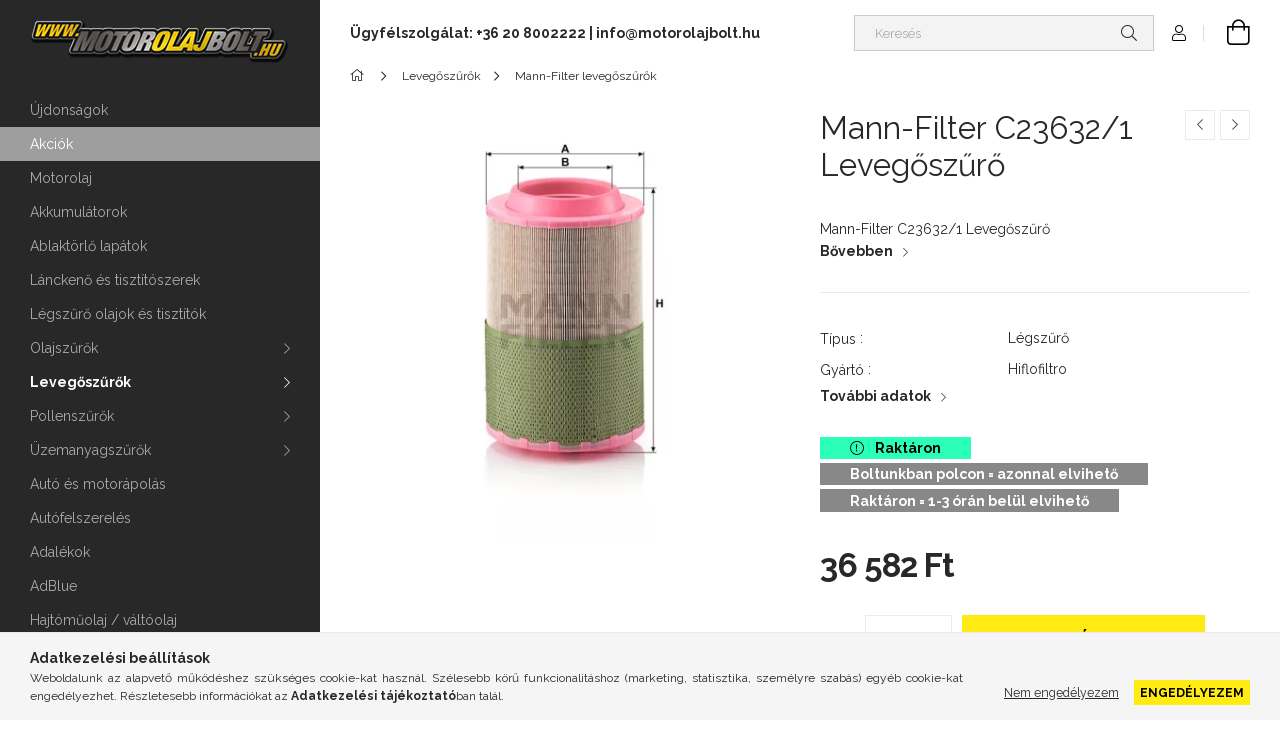

--- FILE ---
content_type: text/html; charset=UTF-8
request_url: https://motorolajbolt.hu/Mann-Filter-C23632-1-Levegoszuro
body_size: 22628
content:
<!DOCTYPE html>
<html lang="hu">
<head>
    <meta charset="utf-8">
<meta name="description" content="Mann-Filter - Légszűrő - Mann-Filter C23632/1 Levegőszűrő - Minőségi Mann-Filter Légszűrő termékek, megbízható forrásból, gyors országos házhozszállítással">
<meta name="robots" content="index, follow">
<meta http-equiv="X-UA-Compatible" content="IE=Edge">
<meta property="og:site_name" content="Motorolajbolt.hu" />
<meta property="og:title" content="Mann-Filter C23632/1 Levegőszűrő - Motorolajbolt.hu">
<meta property="og:description" content="Mann-Filter - Légszűrő - Mann-Filter C23632/1 Levegőszűrő - Minőségi Mann-Filter Légszűrő termékek, megbízható forrásból, gyors országos házhozszállítással">
<meta property="og:type" content="product">
<meta property="og:url" content="https://motorolajbolt.hu/Mann-Filter-C23632-1-Levegoszuro">
<meta property="og:image" content="https://motorolajbolt.hu/img/74797/C23632-1/Mann-Filter_C23632-1_Levegoszuro.webp">
<meta name="google-site-verification" content="fTam-jWBCpUcwiPpDwtbWIvKV3nNJyw4Ap2W_8M_oVs">
<meta name="dc.title" content="Mann-Filter C23632/1 Levegőszűrő - Motorolajbolt.hu">
<meta name="dc.description" content="Mann-Filter - Légszűrő - Mann-Filter C23632/1 Levegőszűrő - Minőségi Mann-Filter Légszűrő termékek, megbízható forrásból, gyors országos házhozszállítással">
<meta name="dc.publisher" content="Motorolajbolt.hu">
<meta name="dc.language" content="hu">
<meta name="mobile-web-app-capable" content="yes">
<meta name="apple-mobile-web-app-capable" content="yes">
<meta name="MobileOptimized" content="320">
<meta name="HandheldFriendly" content="true">

<title>Mann-Filter C23632/1 Levegőszűrő - Motorolajbolt.hu</title>


<script>
var service_type="shop";
var shop_url_main="https://motorolajbolt.hu";
var actual_lang="hu";
var money_len="0";
var money_thousend=" ";
var money_dec=",";
var shop_id=74797;
var unas_design_url="https:"+"/"+"/"+"motorolajbolt.hu"+"/"+"!common_design"+"/"+"base"+"/"+"001903"+"/";
var unas_design_code='001903';
var unas_base_design_code='1900';
var unas_design_ver=4;
var unas_design_subver=6;
var unas_shop_url='https://motorolajbolt.hu';
var responsive="yes";
var config_plus=new Array();
config_plus['product_tooltip']=1;
config_plus['cart_redirect']=1;
config_plus['money_type']='Ft';
config_plus['money_type_display']='Ft';
var lang_text=new Array();

var UNAS = UNAS || {};
UNAS.shop={"base_url":'https://motorolajbolt.hu',"domain":'motorolajbolt.hu',"username":'motorolajshop.unas.hu',"id":74797,"lang":'hu',"currency_type":'Ft',"currency_code":'HUF',"currency_rate":'1',"currency_length":0,"base_currency_length":0,"canonical_url":'https://motorolajbolt.hu/Mann-Filter-C23632-1-Levegoszuro'};
UNAS.design={"code":'001903',"page":'product_details'};
UNAS.api_auth="2629e9d962506716de9bc507bfed5d45";
UNAS.customer={"email":'',"id":0,"group_id":0,"without_registration":0};
UNAS.shop["category_id"]="360494";
UNAS.shop["sku"]="C23632-1";
UNAS.shop["product_id"]="328759910";
UNAS.shop["only_private_customer_can_purchase"] = false;
 

UNAS.text = {
    "button_overlay_close": `Bezár`,
    "popup_window": `Felugró ablak`,
    "list": `lista`,
    "updating_in_progress": `frissítés folyamatban`,
    "updated": `frissítve`,
    "is_opened": `megnyitva`,
    "is_closed": `bezárva`,
    "deleted": `törölve`,
    "consent_granted": `hozzájárulás megadva`,
    "consent_rejected": `hozzájárulás elutasítva`,
    "field_is_incorrect": `mező hibás`,
    "error_title": `Hiba!`,
    "product_variants": `termék változatok`,
    "product_added_to_cart": `A termék a kosárba került`,
    "product_added_to_cart_with_qty_problem": `A termékből csak [qty_added_to_cart] [qty_unit] került kosárba`,
    "product_removed_from_cart": `A termék törölve a kosárból`,
    "reg_title_name": `Név`,
    "reg_title_company_name": `Cégnév`,
    "number_of_items_in_cart": `Kosárban lévő tételek száma`,
    "cart_is_empty": `A kosár üres`,
    "cart_updated": `A kosár frissült`,
    "mandatory": `Kötelező!`
};


UNAS.text["delete_from_compare"]= `Törlés összehasonlításból`;
UNAS.text["comparison"]= `Összehasonlítás`;

UNAS.text["delete_from_favourites"]= `Törlés a kedvencek közül`;
UNAS.text["add_to_favourites"]= `Kedvencekhez`;








window.lazySizesConfig=window.lazySizesConfig || {};
window.lazySizesConfig.loadMode=1;
window.lazySizesConfig.loadHidden=false;

window.dataLayer = window.dataLayer || [];
function gtag(){dataLayer.push(arguments)};
gtag('js', new Date());
</script>

<script src="https://motorolajbolt.hu/!common_packages/jquery/jquery-3.2.1.js?mod_time=1759314984"></script>
<script src="https://motorolajbolt.hu/!common_packages/jquery/plugins/migrate/migrate.js?mod_time=1759314984"></script>
<script src="https://motorolajbolt.hu/!common_packages/jquery/plugins/tippy/popper-2.4.4.min.js?mod_time=1759314984"></script>
<script src="https://motorolajbolt.hu/!common_packages/jquery/plugins/tippy/tippy-bundle.umd.min.js?mod_time=1759314984"></script>
<script src="https://motorolajbolt.hu/!common_packages/jquery/plugins/tools/overlay/overlay.js?mod_time=1759314984"></script>
<script src="https://motorolajbolt.hu/!common_packages/jquery/plugins/tools/toolbox/toolbox.expose.js?mod_time=1759314984"></script>
<script src="https://motorolajbolt.hu/!common_packages/jquery/plugins/lazysizes/lazysizes.min.js?mod_time=1759314984"></script>
<script src="https://motorolajbolt.hu/!common_packages/jquery/own/shop_common/exploded/common.js?mod_time=1769410771"></script>
<script src="https://motorolajbolt.hu/!common_packages/jquery/own/shop_common/exploded/common_overlay.js?mod_time=1759314984"></script>
<script src="https://motorolajbolt.hu/!common_packages/jquery/own/shop_common/exploded/common_shop_popup.js?mod_time=1759314984"></script>
<script src="https://motorolajbolt.hu/!common_packages/jquery/own/shop_common/exploded/page_product_details.js?mod_time=1759314984"></script>
<script src="https://motorolajbolt.hu/!common_packages/jquery/own/shop_common/exploded/function_favourites.js?mod_time=1759314984"></script>
<script src="https://motorolajbolt.hu/!common_packages/jquery/own/shop_common/exploded/function_compare.js?mod_time=1759314984"></script>
<script src="https://motorolajbolt.hu/!common_packages/jquery/own/shop_common/exploded/function_recommend.js?mod_time=1759314984"></script>
<script src="https://motorolajbolt.hu/!common_packages/jquery/own/shop_common/exploded/function_product_print.js?mod_time=1759314984"></script>
<script src="https://motorolajbolt.hu/!common_packages/jquery/plugins/hoverintent/hoverintent.js?mod_time=1759314984"></script>
<script src="https://motorolajbolt.hu/!common_packages/jquery/own/shop_tooltip/shop_tooltip.js?mod_time=1759314984"></script>
<script src="https://motorolajbolt.hu/!common_design/base/001900/main.js?mod_time=1759314986"></script>
<script src="https://motorolajbolt.hu/!common_packages/jquery/plugins/perfectscrollbar/perfect-scrollbar-1.4.0/perfect-scrollbar.min.js?mod_time=1759314984"></script>
<script src="https://motorolajbolt.hu/!common_packages/jquery/plugins/swiper/swiper-bundle.min.js?mod_time=1759314984"></script>
<script src="https://motorolajbolt.hu/!common_packages/jquery/plugins/toastr/toastr.min.js?mod_time=1759314984"></script>
<script src="https://motorolajbolt.hu/!common_packages/jquery/plugins/photoswipe/photoswipe.min.js?mod_time=1759314984"></script>
<script src="https://motorolajbolt.hu/!common_packages/jquery/plugins/photoswipe/photoswipe-ui-default.min.js?mod_time=1759314984"></script>

<link href="https://motorolajbolt.hu/temp/shop_74797_2dd75e76dbd6cfc9e1b613fbec92f2bc.css?mod_time=1769515964" rel="stylesheet" type="text/css">

<link href="https://motorolajbolt.hu/Mann-Filter-C23632-1-Levegoszuro" rel="canonical">
<link rel="apple-touch-icon" href="https://motorolajbolt.hu/shop_ordered/74797/pic/apple-touch-icon.png" sizes="180x180">
<link id="favicon-16x16" rel="icon" type="image/png" href="https://motorolajbolt.hu/shop_ordered/74797/pic/favicon-16x16.png" sizes="16x16">
<link id="favicon-32x32" rel="icon" type="image/png" href="https://motorolajbolt.hu/shop_ordered/74797/pic/favicon-32x32.png" sizes="32x32">
<link id="favicon-192x192" rel="icon" type="image/png" href="https://motorolajbolt.hu/shop_ordered/74797/pic/android-chrome-192x192.png" sizes="192x192">
<link href="https://motorolajbolt.hu/shop_ordered/74797/pic/favicon.ico" rel="shortcut icon">
<script>
        var google_consent=1;
    
        gtag('consent', 'default', {
           'ad_storage': 'denied',
           'ad_user_data': 'denied',
           'ad_personalization': 'denied',
           'analytics_storage': 'denied',
           'functionality_storage': 'denied',
           'personalization_storage': 'denied',
           'security_storage': 'granted'
        });

    
        gtag('consent', 'update', {
           'ad_storage': 'denied',
           'ad_user_data': 'denied',
           'ad_personalization': 'denied',
           'analytics_storage': 'denied',
           'functionality_storage': 'denied',
           'personalization_storage': 'denied',
           'security_storage': 'granted'
        });

        </script>
    <script async src="https://www.googletagmanager.com/gtag/js?id=UA-150269433-1"></script>    <script>
    gtag('config', 'UA-150269433-1');

        </script>
        <script>
    var google_analytics=1;

                gtag('event', 'view_item', {
              "currency": "HUF",
              "value": '36582',
              "items": [
                  {
                      "item_id": "C23632-1",
                      "item_name": "Mann-Filter C23632/1 Levegőszűrő",
                      "item_category": "Levegőszűrők/ Mann-Filter levegőszűrők",
                      "price": '36582'
                  }
              ],
              'non_interaction': true
            });
               </script>
           <script>
        gtag('config', 'AW-974218195',{'allow_enhanced_conversions':true});
                </script>
                <script>
                       gtag('config', 'AW-319479475');
                </script>
            <script>
        var google_ads=1;

                gtag('event','remarketing', {
            'ecomm_pagetype': 'product',
            'ecomm_prodid': ["C23632-1"],
            'ecomm_totalvalue': 36582        });
            </script>
    <script>
(function(i,s,o,g,r,a,m){i['BarionAnalyticsObject']=r;i[r]=i[r]||function(){
    (i[r].q=i[r].q||[]).push(arguments)},i[r].l=1*new Date();a=s.createElement(o),
    m=s.getElementsByTagName(o)[0];a.async=1;a.src=g;m.parentNode.insertBefore(a,m)
})(window, document, 'script', 'https://pixel.barion.com/bp.js', 'bp');
                    
bp('init', 'addBarionPixelId', '9786155186134');
</script>
<noscript><img height='1' width='1' style='display:none' alt='' src='https://pixel.barion.com/a.gif?__ba_pixel_id=9786155186134&ev=contentView&noscript=1'/></noscript>
<script>
$(document).ready(function () {
     UNAS.onGrantConsent(function(){
         bp('consent', 'grantConsent');
     });
     
     UNAS.onRejectConsent(function(){
         bp('consent', 'rejectConsent');
     });

     var contentViewProperties = {
         'currency': 'HUF',
         'quantity': 1,
         'unit': 'db',
         'unitPrice': 36582,
         'category': 'Levegőszűrők| Mann-Filter levegőszűrők',
         'imageUrl': 'https://motorolajbolt.hu/img/74797/C23632-1/456x456,r/Mann-Filter_C23632-1_Levegoszuro.webp?time=1625605650',
         'name': 'Mann-Filter C23632/1 Levegőszűrő',
         'contentType': 'Product',
         'id': 'C23632-1',
     }
     bp('track', 'contentView', contentViewProperties);

     UNAS.onChangeVariant(function(event,params){
         var variant = '';
         if (typeof params.variant_list1!=='undefined') variant+=params.variant_list1;
         if (typeof params.variant_list2!=='undefined') variant+='|'+params.variant_list2;
         if (typeof params.variant_list3!=='undefined') variant+='|'+params.variant_list3;
         var customizeProductProperties = {
            'contentType': 'Product',
            'currency': 'HUF',
            'id': params.sku,
            'name': 'Mann-Filter C23632/1 Levegőszűrő',
            'unit': 'db',
            'unitPrice': 36582,
            'variant': variant,
            'list': 'ProductPage'
        }
        bp('track', 'customizeProduct', customizeProductProperties);
     });

     UNAS.onAddToCart(function(event,params){
         var variant = '';
         if (typeof params.variant_list1!=='undefined') variant+=params.variant_list1;
         if (typeof params.variant_list2!=='undefined') variant+='|'+params.variant_list2;
         if (typeof params.variant_list3!=='undefined') variant+='|'+params.variant_list3;
         var addToCartProperties = {
             'contentType': 'Product',
             'currency': 'HUF',
             'id': params.sku,
             'name': params.name,
             'quantity': parseFloat(params.qty_add),
             'totalItemPrice': params.qty*params.price,
             'unit': params.unit,
             'unitPrice': parseFloat(params.price),
             'category': params.category,
             'variant': variant
         };
         bp('track', 'addToCart', addToCartProperties);
     });

     UNAS.onClickProduct(function(event,params){
         UNAS.getProduct(function(result) {
             if (result.name!=undefined) {
                 var clickProductProperties  = {
                     'contentType': 'Product',
                     'currency': 'HUF',
                     'id': params.sku,
                     'name': result.name,
                     'unit': result.unit,
                     'unitPrice': parseFloat(result.unit_price),
                     'quantity': 1
                 }
                 bp('track', 'clickProduct', clickProductProperties );
             }
         },params);
     });

UNAS.onRemoveFromCart(function(event,params){
     bp('track', 'removeFromCart', {
         'contentType': 'Product',
         'currency': 'HUF',
         'id': params.sku,
         'name': params.name,
         'quantity': params.qty,
         'totalItemPrice': params.price * params.qty,
         'unit': params.unit,
         'unitPrice': parseFloat(params.price),
         'list': 'BasketPage'
     });
});

});
</script><!-- Arukereso.cz PRODUCT DETAIL script -->
<script>
  (function(t, r, a, c, k, i, n, g) {t["ROIDataObject"] = k;
      t[k]=t[k]||function(){(t[k].q=t[k].q||[]).push(arguments)},t[k].c=i;n=r.createElement(a),
      g=r.getElementsByTagName(a)[0];n.async=1;n.src=c;g.parentNode.insertBefore(n,g)
      })(window, document, "script", "//www.arukereso.hu/ocm/sdk.js?source=unas&version=2&page=product_detail","arukereso", "hu");
</script>
<!-- End Arukereso.hu PRODUCT DETAIL script -->


	<!-- Hotjar Tracking Code-->
	<script>
		(function(h,o,t,j,a,r){
			h.hj=h.hj||function(){(h.hj.q=h.hj.q||[]).push(arguments)};
			h._hjSettings={hjid:3870609,hjsv:6};
			a=o.getElementsByTagName('head')[0];
			r=o.createElement('script');r.async=1;
			r.src=t+h._hjSettings.hjid+j+h._hjSettings.hjsv;
			a.appendChild(r);
		})(window,document,'//static.hotjar.com/c/hotjar-','.js?sv=');
	</script>


<script src="https://script.v3.miclub.hu/js/apis.js" ></script>



<script src="https://onsite.optimonk.com/script.js?account=232866" async></script>


<script>

    MIV3ClientApiV1Unas({
        iId: '6667f496b12468001cd484ee'
    });

</script>

    <meta content="width=device-width, initial-scale=1.0" name="viewport">
	<link rel="preload" href="https://motorolajbolt.hu/!common_design/own/fonts/1800/customicons/custom-icons.woff2" as="font" type="font/woff2" crossorigin>
    <link rel="preconnect" href="https://fonts.gstatic.com">
    <link rel="preload" href="https://fonts.googleapis.com/css2?family=Raleway:wght@400;700&display=swap" as="style">
    <link rel="stylesheet" href="https://fonts.googleapis.com/css2?family=Raleway:wght@400;700&display=swap" media="print" onload="this.media='all'">
    <noscript>
        <link rel="stylesheet" href="https://fonts.googleapis.com/css2?family=Raleway:wght@400;700&display=swap">
    </noscript>

    
    
    
    
    
    

    
    
    
    



                                       <style>
                .banner_start_big-wrapper .swiper-slide {
                    padding-top: calc(100%);
                }
                 @media (max-width: 991.98px){ .banner_start_big-wrapper .swiper-slide { padding-top: calc(100%);}}                  @media (max-width: 767.98px){ .banner_start_big-wrapper .swiper-slide { padding-top: calc(100%);}}                  @media (max-width: 575.98px){ .banner_start_big-wrapper .swiper-slide { padding-top: calc(100%);}}                 </style>

                                    <link rel="preload" media="(max-width: 364.98px)" imagesrcset="https://motorolajbolt.hu/!common_design/custom/motorolajshop.unas.hu/element/layout_hu_banner_start_big-755_1_xxsmall.webp?time=1708970742 1x" href="https://motorolajbolt.hu/!common_design/custom/motorolajshop.unas.hu/element/layout_hu_banner_start_big-755_1_xxsmall.webp?time=1708970742" as="image">
                                                    <link rel="preload" media="(min-width: 365px) and (max-width: 413.98px)" imagesrcset="https://motorolajbolt.hu/!common_design/custom/motorolajshop.unas.hu/element/layout_hu_banner_start_big-755_1_xsmall.webp?time=1708970742 1x" href="https://motorolajbolt.hu/!common_design/custom/motorolajshop.unas.hu/element/layout_hu_banner_start_big-755_1_xsmall.webp?time=1708970742" as="image">
                                                    <link rel="preload" media="(min-width: 414px) and (max-width: 575.98px)" imagesrcset="https://motorolajbolt.hu/!common_design/custom/motorolajshop.unas.hu/element/layout_hu_banner_start_big-755_1_small.webp?time=1708970742 1x" href="https://motorolajbolt.hu/!common_design/custom/motorolajshop.unas.hu/element/layout_hu_banner_start_big-755_1_small.webp?time=1708970742" as="image">
                                                    <link rel="preload" media="(min-width: 576px) and (max-width: 767.98px)" imagesrcset="https://motorolajbolt.hu/!common_design/custom/motorolajshop.unas.hu/element/layout_hu_banner_start_big-755_1_medium.webp?time=1708970742 1x" href="https://motorolajbolt.hu/!common_design/custom/motorolajshop.unas.hu/element/layout_hu_banner_start_big-755_1_medium.webp?time=1708970742" as="image">
                                                    <link rel="preload" media="(min-width: 768px) and (max-width: 991.98px)" imagesrcset="https://motorolajbolt.hu/!common_design/custom/motorolajshop.unas.hu/element/layout_hu_banner_start_big-755_1_large.webp?time=1708970742 1x" href="https://motorolajbolt.hu/!common_design/custom/motorolajshop.unas.hu/element/layout_hu_banner_start_big-755_1_large.webp?time=1708970742" as="image">
                                                    <link rel="preload" media="(min-width: 992px) and (max-width: 1199.98px)" imagesrcset="https://motorolajbolt.hu/!common_design/custom/motorolajshop.unas.hu/element/layout_hu_banner_start_big-755_1_xlarge.webp?time=1708970742 1x" href="https://motorolajbolt.hu/!common_design/custom/motorolajshop.unas.hu/element/layout_hu_banner_start_big-755_1_xlarge.webp?time=1708970742" as="image">
                                            <link rel="preload" media="(min-width: 1200px) and (max-width: 1439.98px)" imagesrcset="https://motorolajbolt.hu/!common_design/custom/motorolajshop.unas.hu/element/layout_hu_banner_start_big-755_1_xxlarge.webp?time=1708970742 1x" href="https://motorolajbolt.hu/!common_design/custom/motorolajshop.unas.hu/element/layout_hu_banner_start_big-755_1_xxlarge.webp?time=1708970742" as="image">
                                                            <link rel="preload" media="(min-width: 1440px)" imagesrcset="https://motorolajbolt.hu/!common_design/custom/motorolajshop.unas.hu/element/layout_hu_banner_start_big-755_1_default.webp?time=1708970742 1x" href="https://motorolajbolt.hu/!common_design/custom/motorolajshop.unas.hu/element/layout_hu_banner_start_big-755_1_default.webp?time=1708970742" as="image">
                                                                                        
    


                                            <style>
                 .start_item_1-wrapper {padding-top: calc(48.7417218543%);}
                  @media (max-width: 991.98px){ .start_item_1-wrapper { padding-top: calc(48.7417218543%);}}                   @media (max-width: 767.98px){ .start_item_1-wrapper { padding-top: calc(48.7417218543%);}}                   @media (max-width: 575.98px){ .start_item_1-wrapper { padding-top: calc(48.7417218543%);}}                  </style>
                           
    


                                            <style>
                 .start_item_2-wrapper {padding-top: calc(48.7417218543%);}
                  @media (max-width: 991.98px){ .start_item_2-wrapper { padding-top: calc(48.7417218543%);}}                   @media (max-width: 767.98px){ .start_item_2-wrapper { padding-top: calc(48.7417218543%);}}                   @media (max-width: 575.98px){ .start_item_2-wrapper { padding-top: calc(48.7417218543%);}}                  </style>
                           
    


                    <style>
.start_brand_slider-1{width:180px;}
.start_brand_slider-2{width:180px;}
.start_brand_slider-3{width:180px;}
.start_brand_slider-4{width:180px;}
.start_brand_slider-5{width:180px;}
.start_brand_slider-6{width:180px;}
.start_brand_slider-7{width:180px;}
.start_brand_slider-8{width:180px;}
.start_brand_slider-9{width:180px;}
.start_brand_slider-10{width:180px;}
.start_brand_slider-11{width:180px;}
.start_brand_slider-12{width:180px;}
.start_brand_slider-13{width:180px;}
#swiper-container--start_brand_slider{
min-height:180px;
}
</style>

    
    



                        
                        
    
    
    
    
</head>






<body class='design_ver4 design_subver1 design_subver2 design_subver3 design_subver4 design_subver5 design_subver6' id="ud_shop_artdet">
<div id="image_to_cart" style="display:none; position:absolute; z-index:100000;"></div>
<div class="overlay_common overlay_warning" id="overlay_cart_add"></div>
<script>$(document).ready(function(){ overlay_init("cart_add",{"onBeforeLoad":false}); });</script>
<div id="overlay_login_outer"></div>	
	<script>
	$(document).ready(function(){
	    var login_redir_init="";

		$("#overlay_login_outer").overlay({
			onBeforeLoad: function() {
                var login_redir_temp=login_redir_init;
                if (login_redir_act!="") {
                    login_redir_temp=login_redir_act;
                    login_redir_act="";
                }

									$.ajax({
						type: "GET",
						async: true,
						url: "https://motorolajbolt.hu/shop_ajax/ajax_popup_login.php",
						data: {
							shop_id:"74797",
							lang_master:"hu",
                            login_redir:login_redir_temp,
							explicit:"ok",
							get_ajax:"1"
						},
						success: function(data){
							$("#overlay_login_outer").html(data);
							if (unas_design_ver >= 5) $("#overlay_login_outer").modal('show');
							$('#overlay_login1 input[name=shop_pass_login]').keypress(function(e) {
								var code = e.keyCode ? e.keyCode : e.which;
								if(code.toString() == 13) {		
									document.form_login_overlay.submit();		
								}	
							});	
						}
					});
								},
			top: 50,
			mask: {
	color: "#000000",
	loadSpeed: 200,
	maskId: "exposeMaskOverlay",
	opacity: 0.7
},
			closeOnClick: (config_plus['overlay_close_on_click_forced'] === 1),
			onClose: function(event, overlayIndex) {
				$("#login_redir").val("");
			},
			load: false
		});
		
			});
	function overlay_login() {
		$(document).ready(function(){
			$("#overlay_login_outer").overlay().load();
		});
	}
	function overlay_login_remind() {
        if (unas_design_ver >= 5) {
            $("#overlay_remind").overlay().load();
        } else {
            $(document).ready(function () {
                $("#overlay_login_outer").overlay().close();
                setTimeout('$("#overlay_remind").overlay().load();', 250);
            });
        }
	}

    var login_redir_act="";
    function overlay_login_redir(redir) {
        login_redir_act=redir;
        $("#overlay_login_outer").overlay().load();
    }
	</script>  
	<div class="overlay_common overlay_info" id="overlay_remind"></div>
<script>$(document).ready(function(){ overlay_init("remind",[]); });</script>

	<script>
    	function overlay_login_error_remind() {
		$(document).ready(function(){
			load_login=0;
			$("#overlay_error").overlay().close();
			setTimeout('$("#overlay_remind").overlay().load();', 250);	
		});
	}
	</script>  
	<div class="overlay_common overlay_info" id="overlay_newsletter"></div>
<script>$(document).ready(function(){ overlay_init("newsletter",[]); });</script>

<script>
function overlay_newsletter() {
    $(document).ready(function(){
        $("#overlay_newsletter").overlay().load();
    });
}
</script>
<div class="overlay_common overlay_error" id="overlay_script"></div>
<script>$(document).ready(function(){ overlay_init("script",[]); });</script>
    <script>
    $(document).ready(function() {
        $.ajax({
            type: "GET",
            url: "https://motorolajbolt.hu/shop_ajax/ajax_stat.php",
            data: {master_shop_id:"74797",get_ajax:"1"}
        });
    });
    </script>
    

<div id="container" class="page_shop_artdet_C23632_1 position-relative d-flex filter-in-subcategory-disabled">
    <div class="col-fix-custom-1 side-dropdown" data-content-for=".side-btn, .filter-btn" data-content-direction="left">
        <section class="main-left">
            <div class="main-left__inner h-100">
                <button class="main-left__close-btn btn-close d-xl-none" data-btn-for=".side-dropdown" type="button" aria-label="Bezár"></button>
                <div class="main-left__content d-flex flex-column">
                    <header class="main-left__header">
                        


        <div id="header_logo_img1" class="js-element logo d-none d-xl-block mb-5 px-5" data-element-name="header_logo">
                                    <a href="https://motorolajbolt.hu/">                <picture>
                    <source srcset="                                    https://motorolajbolt.hu/!common_design/custom/motorolajshop.unas.hu/element/layout_hu_header_logo-260x60_1_small.png?time=1709384497 260w,
                                    https://motorolajbolt.hu/!common_design/custom/motorolajshop.unas.hu/element/layout_hu_header_logo-260x60_1_small_retina.png?time=1709384497 260w,                                                                        https://motorolajbolt.hu/!common_design/custom/motorolajshop.unas.hu/element/layout_hu_header_logo-260x60_1_default.png?time=1709384497 260w,
                                    https://motorolajbolt.hu/!common_design/custom/motorolajshop.unas.hu/element/layout_hu_header_logo-260x60_1_default_retina.png?time=1709384497 430w                                    "
                            sizes="(max-width: 575.98px) 260px, 260px"
                    >
                    <img src="https://motorolajbolt.hu/!common_design/custom/motorolajshop.unas.hu/element/layout_hu_header_logo-260x60_1_default.png?time=1709384497"
                         alt="Motorolajbolt.hu"
                    >
                </picture>
                </a>                        </div>
    
                    </header>
                    <div class="box_container main-menus has-toggle-button">
                        <div class="box">
                            <div id="main-menus-content" class="box__content main-menus__content js-main-menus-content has-maxheight is-active">
                                    <ul class="cat-menus level-0" data-level="cat-level-0">
                                <li class='cat-menu is-spec-item js-cat-menu-new' data-id="new">
            <span class="cat-menu__name" >
                <a class='cat-menu__link' href='https://motorolajbolt.hu/ujdonsagok' >                    Újdonságok                    </a>            </span>
                            </li>
                                <li class='cat-menu is-spec-item js-cat-menu-akcio' data-id="akcio">
            <span class="cat-menu__name" >
                <a class='cat-menu__link' href='https://motorolajbolt.hu/akciok' >                    Akciók                    </a>            </span>
                            </li>
                                <li class='cat-menu js-cat-menu-766692' data-id="766692">
            <span class="cat-menu__name" >
                <a class='cat-menu__link' href='https://motorolajbolt.hu/Motorolajok' >                    Motorolaj                    </a>            </span>
                            </li>
                                <li class='cat-menu js-cat-menu-522951' data-id="522951">
            <span class="cat-menu__name" >
                <a class='cat-menu__link' href='https://motorolajbolt.hu/Akkumulatorok' >                    Akkumulátorok                    </a>            </span>
                            </li>
                                <li class='cat-menu js-cat-menu-316860' data-id="316860">
            <span class="cat-menu__name" >
                <a class='cat-menu__link' href='https://motorolajbolt.hu/Ablaktorlo-lapatok' >                    Ablaktörlő lapátok                    </a>            </span>
                            </li>
                                <li class='cat-menu js-cat-menu-176916' data-id="176916">
            <span class="cat-menu__name" >
                <a class='cat-menu__link' href='https://motorolajbolt.hu/Lanckeno-es-tisztitoszerek' >                    Lánckenő és tisztítószerek                    </a>            </span>
                            </li>
                                <li class='cat-menu js-cat-menu-917876' data-id="917876">
            <span class="cat-menu__name" >
                <a class='cat-menu__link' href='https://motorolajbolt.hu/Legszuro-olajok-es-tisztitok' >                    Légszűrő olajok és tisztítók                    </a>            </span>
                            </li>
                                <li class='cat-menu has-child js-cat-menu-373133' data-id="373133">
            <span class="cat-menu__name" onclick="catSubLoad('373133','https://motorolajbolt.hu/shop_ajax/ajax_box_cat.php?get_ajax=1&type=layout&change_lang=hu&level=1&key=373133&box_var_name=shop_cat&box_var_layout_cache=1&box_var_expand_cache=yes&box_var_layout_level0=0&box_var_layout=1&box_var_ajax=1&box_var_section=content&box_var_highlight=yes&box_var_type=expand&box_var_div=no');">
                                    Olajszűrők                                </span>
                            </li>
                                <li class='cat-menu has-child js-cat-menu-330378' data-id="330378">
            <span class="cat-menu__name" onclick="catSubLoad('330378','https://motorolajbolt.hu/shop_ajax/ajax_box_cat.php?get_ajax=1&type=layout&change_lang=hu&level=1&key=330378&box_var_name=shop_cat&box_var_layout_cache=1&box_var_expand_cache=yes&box_var_layout_level0=0&box_var_layout=1&box_var_ajax=1&box_var_section=content&box_var_highlight=yes&box_var_type=expand&box_var_div=no');">
                                    Levegőszűrők                                </span>
                            </li>
                                <li class='cat-menu has-child js-cat-menu-211123' data-id="211123">
            <span class="cat-menu__name" onclick="catSubLoad('211123','https://motorolajbolt.hu/shop_ajax/ajax_box_cat.php?get_ajax=1&type=layout&change_lang=hu&level=1&key=211123&box_var_name=shop_cat&box_var_layout_cache=1&box_var_expand_cache=yes&box_var_layout_level0=0&box_var_layout=1&box_var_ajax=1&box_var_section=content&box_var_highlight=yes&box_var_type=expand&box_var_div=no');">
                                    Pollenszűrők                                </span>
                            </li>
                                <li class='cat-menu has-child js-cat-menu-246729' data-id="246729">
            <span class="cat-menu__name" onclick="catSubLoad('246729','https://motorolajbolt.hu/shop_ajax/ajax_box_cat.php?get_ajax=1&type=layout&change_lang=hu&level=1&key=246729&box_var_name=shop_cat&box_var_layout_cache=1&box_var_expand_cache=yes&box_var_layout_level0=0&box_var_layout=1&box_var_ajax=1&box_var_section=content&box_var_highlight=yes&box_var_type=expand&box_var_div=no');">
                                    Üzemanyagszűrők                                </span>
                            </li>
                                <li class='cat-menu js-cat-menu-240190' data-id="240190">
            <span class="cat-menu__name" >
                <a class='cat-menu__link' href='https://motorolajbolt.hu/Auto-es-motorapolas' >                    Autó és motorápolás                    </a>            </span>
                            </li>
                                <li class='cat-menu js-cat-menu-166901' data-id="166901">
            <span class="cat-menu__name" >
                <a class='cat-menu__link' href='https://motorolajbolt.hu/Autofelszereles' >                    Autófelszerelés                    </a>            </span>
                            </li>
                                <li class='cat-menu js-cat-menu-224596' data-id="224596">
            <span class="cat-menu__name" >
                <a class='cat-menu__link' href='https://motorolajbolt.hu/Adalekok' >                    Adalékok                    </a>            </span>
                            </li>
                                <li class='cat-menu js-cat-menu-788356' data-id="788356">
            <span class="cat-menu__name" >
                <a class='cat-menu__link' href='https://motorolajbolt.hu/AdBlue' >                    AdBlue                    </a>            </span>
                            </li>
                                <li class='cat-menu js-cat-menu-336476' data-id="336476">
            <span class="cat-menu__name" >
                <a class='cat-menu__link' href='https://motorolajbolt.hu/Hajtomuolaj/valtoolaj' >                    Hajtóműolaj / váltóolaj                    </a>            </span>
                            </li>
                                <li class='cat-menu js-cat-menu-187263' data-id="187263">
            <span class="cat-menu__name" >
                <a class='cat-menu__link' href='https://motorolajbolt.hu/Fekolaj' >                    Fékolaj                    </a>            </span>
                            </li>
                                <li class='cat-menu js-cat-menu-593441' data-id="593441">
            <span class="cat-menu__name" >
                <a class='cat-menu__link' href='https://motorolajbolt.hu/Szervoolaj' >                    Szervóolaj                    </a>            </span>
                            </li>
                                <li class='cat-menu js-cat-menu-588480' data-id="588480">
            <span class="cat-menu__name" >
                <a class='cat-menu__link' href='https://motorolajbolt.hu/Hidraulikaolaj' >                    Hidraulikaolaj                    </a>            </span>
                            </li>
                                <li class='cat-menu js-cat-menu-636867' data-id="636867">
            <span class="cat-menu__name" >
                <a class='cat-menu__link' href='https://motorolajbolt.hu/Villaolajok' >                    Villaolajok                    </a>            </span>
                            </li>
                                <li class='cat-menu js-cat-menu-124780' data-id="124780">
            <span class="cat-menu__name" >
                <a class='cat-menu__link' href='https://motorolajbolt.hu/Kompresszorolaj' >                    Kompresszorolaj                    </a>            </span>
                            </li>
                                <li class='cat-menu js-cat-menu-578991' data-id="578991">
            <span class="cat-menu__name" >
                <a class='cat-menu__link' href='https://motorolajbolt.hu/Kertigepolaj' >                    Kertigépolaj                    </a>            </span>
                            </li>
                                <li class='cat-menu js-cat-menu-129961' data-id="129961">
            <span class="cat-menu__name" >
                <a class='cat-menu__link' href='https://motorolajbolt.hu/Szankenoolaj' >                    Szánkenőolaj                    </a>            </span>
                            </li>
                                <li class='cat-menu js-cat-menu-223988' data-id="223988">
            <span class="cat-menu__name" >
                <a class='cat-menu__link' href='https://motorolajbolt.hu/Orsoolaj' >                    Orsóolaj                    </a>            </span>
                            </li>
                                <li class='cat-menu js-cat-menu-500873' data-id="500873">
            <span class="cat-menu__name" >
                <a class='cat-menu__link' href='https://motorolajbolt.hu/Zsirok' >                    Zsírok                    </a>            </span>
                            </li>
                                <li class='cat-menu js-cat-menu-674643' data-id="674643">
            <span class="cat-menu__name" >
                <a class='cat-menu__link' href='https://motorolajbolt.hu/Ragasztok-es-tomitoanyagok' >                    Ragasztók és tömítőanyagok                    </a>            </span>
                            </li>
                                <li class='cat-menu js-cat-menu-491191' data-id="491191">
            <span class="cat-menu__name" >
                <a class='cat-menu__link' href='https://motorolajbolt.hu/Izzok-izzokeszletek' >                    Izzók, izzókészletek                    </a>            </span>
                            </li>
                                <li class='cat-menu js-cat-menu-237472' data-id="237472">
            <span class="cat-menu__name" >
                <a class='cat-menu__link' href='https://motorolajbolt.hu/Szelvedomoso-fagyallo' >                    Szélvédőmosó, fagyálló, téli termék                    </a>            </span>
                            </li>
            </ul>
    <script>
        function catSubLoad($id,$ajaxUrl){
            let catMenuEl = $('.cat-menu[data-id="'+$id+'"]');

            $.ajax({
                type: 'GET',
                url: $ajaxUrl,
                beforeSend: function(){
                    catMenuEl.addClass('ajax-loading');
                    setTimeout(function (){
                        if (!catMenuEl.hasClass('ajax-loaded')) {
                            catMenuEl.addClass('ajax-loader');
                        }
                    }, 500);
                },
                success:function(data){
                    catMenuEl.append(data);
                    catItemMarking();
                    $(".cat-menu__name:not(.is-processed)").each(CatPicHover);
                    $("> .cat-menu__name", catMenuEl).attr('onclick','catOpen($(this));').trigger('click');
                    catMenuEl.removeClass('ajax-loading ajax-loader').addClass('ajax-loaded');
                }
            });
        }
        function catBack($this) {
            var thisBackBtn = $this;
            var thisCatLevel = thisBackBtn.closest('[data-level]').data('level');
            /** remove opened class from children */
            thisBackBtn.closest('.js-sublist').find('.cat-menu.is-opened').removeClass('is-opened');
            /** remove opened class from parent */
            if (window.matchMedia('(max-width: 992px)').matches) {
                setTimeout(function() {
                    thisBackBtn.closest('.cat-menu.is-opened').removeClass('is-opened');
                }, 400);
            } else {
                thisBackBtn.closest('.cat-menu.is-opened').removeClass('is-opened');
            }
            $('html').removeClass(thisCatLevel +'-is-opened');
        }
        function catOpen($this) {
            var thisCatMenu = $this.parent();
            psInit(thisCatMenu.find('.js-sublist-inner').first());
            var thisMainMenusContent = $('.js-main-menus-content');
            var thisCatMenuList = thisCatMenu.closest('[data-level]');
            var thisCatLevel = thisCatMenuList.data('level');

            if (thisCatLevel === "cat-level-0") {
                /*remove is-opened class form the rest menus (cat+plus)*/
                thisMainMenusContent.find('.is-opened').not(thisCatMenu).removeClass('is-opened');
            } else {
                /*remove is-opened class form the siblings cat menus */
                thisCatMenuList.find('.is-opened').not(thisCatMenu).removeClass('is-opened');
            }

            if (thisCatMenu.hasClass('is-opened')) {
                thisCatMenu.removeClass('is-opened');
                $('html').removeClass(thisCatLevel +'-is-opened');
            } else {
                thisCatMenu.addClass('is-opened');
                $('html').addClass(thisCatLevel +'-is-opened');
            }
        }
        function catsClose() {
            handleCloseDropdowns();
            handleCloseMenus();
        }
        function CatPicHover() {
            var catItem = $(this); /*span.cat-menu__name*/
            var parentCatPic = catItem.closest(".js-sublist").find(".js-parent-img-wrapper").first().find(".js-parent-img");
            var childSublist = catItem.siblings('.js-sublist');
            var parentCatPicSrc = parentCatPic.attr("data-src-orig");
            var parentCatPicSrcSet = parentCatPic.attr("data-srcset-orig");
            if (parentCatPicSrcSet === undefined) parentCatPicSrcSet="";

            var catItems = catItem.closest(".cat-menus");

            catItem.on('mouseenter', function() {
                if (!isTouchDevice) {
                    var currentAltPicSrcSet = $(this).data("retina-img-url");
                    parentCatPic.attr("src", $(this).data("img-url"));
                    if (currentAltPicSrcSet == undefined) currentAltPicSrcSet = "";
                    parentCatPic.attr("srcset", currentAltPicSrcSet);
                }
            });

            catItems.on('mouseleave', function() {
                if (!isTouchDevice) {
                    parentCatPic.attr("src", parentCatPicSrc);
                    parentCatPic.attr("srcset", parentCatPicSrcSet);
                }
            });

            childSublist.on('mouseenter', function() {
                if (!isTouchDevice) {
                    parentCatPic.attr("src", parentCatPicSrc);
                    parentCatPic.attr("srcset", parentCatPicSrcSet);
                }
            });

            catItem.on('click', function() {
                if (!isTouchDevice) {
                    if ($(this).parent().hasClass('has-child')) {
                        parentCatPic.attr("src", parentCatPicSrc);
                        parentCatPic.attr("srcset", parentCatPicSrcSet);
                    }
                }
            });
            catItem.addClass('is-processed');

        }
        $(document).ready(function () {
            var cats = $(".cat-menu__name:not(.is-processed)");
            cats.each(CatPicHover);
        });
    </script>

	<ul class="plus-menus" data-level="menu-level-0">
					<li class="plus-menu" data-id="815467">
			<span class="plus-menu__name">
			<a class="plus-menu__link" href="https://motorolajbolt.hu/olaj-kereso-katalogusok">				Olaj kereső katalógusok
			</a>			</span>

					</li>
					<li class="plus-menu" data-id="220567">
			<span class="plus-menu__name">
			<a class="plus-menu__link" href="https://motorolajbolt.hu/szuro-kereso-katalogusok">				Szűrő kereső katalógusok
			</a>			</span>

					</li>
					<li class="plus-menu" data-id="355992">
			<span class="plus-menu__name">
			<a class="plus-menu__link" href="https://motorolajbolt.hu/Cikkek-erdekessegek-az-olajokrol-kenestehnikarol">				Cikkek, érdekességek az olajokról kenéstehnikáról
			</a>			</span>

					</li>
		</ul>
	<script>
		$(document).ready(function () {
			$('.plus-menu.has-child > .plus-menu__name').click(function () {
				var thisPlusMenu = $(this).parent();
                psInit(thisPlusMenu.find('.js-sublist-inner').first());
				var thisMainMenusContent = $('.js-main-menus-content');
				var thisPlusMenuList = thisPlusMenu.closest('[data-level]');
				var thisMenuLevel = thisPlusMenuList.data('level');

				if (thisMenuLevel === "menu-level-0") {
					/*remove is-opened class form the rest menus (cat+plus)*/
					thisMainMenusContent.find('.has-child.is-opened').not(thisPlusMenu).removeClass('is-opened');
				} else {
					/*remove is-opened class form the siblings plus menus */
					thisPlusMenuList.find('.has-child.is-opened').not(thisPlusMenu).removeClass('is-opened');
				}

				if (thisPlusMenu.hasClass('is-opened')) {
					thisPlusMenu.removeClass('is-opened');
                    $('html').removeClass(thisMenuLevel +'-is-opened');
				} else {
					thisPlusMenu.addClass('is-opened');
                    $('html').addClass(thisMenuLevel +'-is-opened');
				}
			});

			$('.js-menu-back-btn').click(function () {
				var thisBackBtn = $(this);
                var thisMenuLevel = thisBackBtn.closest('[data-level]').data('level');

                /** remove opened class from children */
                thisBackBtn.closest('.js-sublist').find('.plus-menu.is-opened').removeClass('is-opened');
                /** remove opened class from parent */
                if (window.matchMedia('(max-width: 992px)').matches) {
                    setTimeout(function() {
                        thisBackBtn.closest('.plus-menu.is-opened').removeClass('is-opened');
                    }, 400);
                } else {
                    thisBackBtn.closest('.plus-menu.is-opened').removeClass('is-opened');
                }
                $('html').removeClass(thisMenuLevel +'-is-opened');
			});
		});
	</script>



                                                                <button aria-controls="main-menus-content" class="main-menus__btn btn btn-square--sm js-main-menus-btn is-active" aria-label="Kevesebb" aria-expanded="true" type="button"></button>
                                <script>
                                    $('.js-main-menus-btn').on('click', function (){
                                        let $thisBtn = $(this);
                                        let $thisContent = $('.js-main-menus-content');
                                        $thisBtn.toggleClass('is-active').attr('aria-label', (_, attr) => attr == 'Több' ? 'Kevesebb' : 'Több').attr('aria-expanded', (_, attr) => attr == 'false' ? 'true' : 'false');
                                        $thisContent.toggleClass('is-active');
                                        psElements['.main-left__inner'].update();
                                    });
                                </script>
                                                            </div>
                        </div>
                    </div>

                    <div id='box_container_shop_top' class='box_container_1'>
                    <div class="box">
                        <h4 class="box__title">TOP termékek</h4>
                        <div class="box__content js-box-content"><div id='box_top_content' class='box_content box_top_content'><div class='box_content_ajax' data-min-length='5'></div><script>
	$.ajax({
		type: "GET",
		async: true,
		url: "https://motorolajbolt.hu/shop_ajax/ajax_box_top.php",
		data: {
			box_id:"",
			unas_page:"0",
			cat_endid:"360494",
			get_ajax:1,
			shop_id:"74797",
			lang_master:"hu"
		},
		success: function(result){
			$("#box_top_content").html(result);
		}
	});
</script>
</div></div>
                    </div>
                    </div>

                    


    <div class="js-element sidebar_contact box_container mt-auto" data-element-name="sidebar_contact">
                <h4 class="element__title box__title">Elérhetőség</h4>
                <div class="element__content box__content">
                                <style>
                .sidebar_contact .slide-1 a::before {
                    content: '\f3c5';
                }
            </style>
                        <div class="element__html slide-1"><p><a href="https://maps.app.goo.gl/KTBFUH2bCHLb5S8A7" target="_blank" rel="noopener">1107 Budapest, Mázsa u. 3.</a></p></div>
                                <style>
                .sidebar_contact .slide-2 a::before {
                    content: '\f095';
                }
            </style>
                        <div class="element__html slide-2"><p><a href="tel://+36208002222">+36 20 8002222</a></p></div>
                                <style>
                .sidebar_contact .slide-3 a::before {
                    content: '\f0e0';
                }
            </style>
                        <div class="element__html slide-3"><p><a href="mailto:info@motorolajbolt.hu">info@motorolajbolt.hu</a></p></div>
                </div>
    </div>


                                        
                    
                    
                </div>
            </div>
        </section>
    </div>
    <main class="col-rest-custom-1">
        <section class="main-right filter-normal-not-exists">
            



            <header class="header">
                <div class="header-top position-relative py-3 py-md-4 px-3 px-xl-0">
                    <div class="d-flex flex-wrap flex-md-nowrap align-items-center">
                        <button class="side-btn dropdown--btn btn-text d-xl-none order-1" aria-label="Kategóriák további menüpontok" data-btn-for=".side-dropdown" type="button">
                            <span class="side-btn-icon icon--hamburger"></span>
                        </button>

                        


        <div id="header_logo_img" class="js-element logo col-6 col-xs-auto px-3 mr-auto d-xl-none order-2" data-element-name="header_logo">
                                    <a href="https://motorolajbolt.hu/">                <picture>
                    <source srcset="                                    https://motorolajbolt.hu/!common_design/custom/motorolajshop.unas.hu/element/layout_hu_header_logo-260x60_1_small.png?time=1709384497 260w,
                                    https://motorolajbolt.hu/!common_design/custom/motorolajshop.unas.hu/element/layout_hu_header_logo-260x60_1_small_retina.png?time=1709384497 260w,                                                                        https://motorolajbolt.hu/!common_design/custom/motorolajshop.unas.hu/element/layout_hu_header_logo-260x60_1_default.png?time=1709384497 260w,
                                    https://motorolajbolt.hu/!common_design/custom/motorolajshop.unas.hu/element/layout_hu_header_logo-260x60_1_default_retina.png?time=1709384497 430w                                    "
                            sizes="(max-width: 575.98px) 260px, 260px"
                    >
                    <img src="https://motorolajbolt.hu/!common_design/custom/motorolajshop.unas.hu/element/layout_hu_header_logo-260x60_1_default.png?time=1709384497"
                         alt="Motorolajbolt.hu"
                    >
                </picture>
                </a>                        </div>
    

                        


    <div class="js-element header_text_section_2 d-none d-lg-block pr-3 order-3" data-element-name="header_text_section_2">
        <div class="element__content ">
                            <div class="element__html slide-1"><p><strong>Ügyfélszolgálat: <a href="tel:+36 20 8002222">+36 20 8002222</a> | <a href="mailto:info@motorolajbolt.hu">info@motorolajbolt.hu</a></strong></p></div>
                    </div>
    </div>


                        <div class="search__dropdown col-12 col-md-auto px-0 order-1 mt-3 mt-md-0 ml-md-auto order-5 order-md-4">
                            <div class="search-box position-relative ml-auto browser-is-chrome" id="box_search_content">
    <form name="form_include_search" id="form_include_search" action="https://motorolajbolt.hu/shop_search.php" method="get">
        <div class="box-search-group mb-0">
            <input data-stay-visible-breakpoint="768" name="search" id="box_search_input" value="" aria-label="Keresés"
                   pattern=".{3,100}" title="Hosszabb kereső kifejezést írjon be!" placeholder="Keresés" type="text" maxlength="100"
                   class="ac_input form-control js-search-input" autocomplete="off" required            >
            <div class="search-box__search-btn-outer input-group-append" title="Keresés">
                <button class='search-btn' aria-label="Keresés">
                    <span class="search-btn-icon icon--search"></span>
                </button>
                <button type="button" onclick="$('.js-search-smart-autocomplete').addClass('is-hidden');$(this).addClass('is-hidden');" class='search-close-btn d-md-none is-hidden' aria-label="">
                    <span class="search-close-btn-icon icon--close"></span>
                </button>
            </div>
            <div class="search__loading">
                <div class="loading-spinner--small"></div>
            </div>
        </div>
        <div class="search-box__mask"></div>
    </form>
    <div class="ac_results"></div>
</div>
<script>
    $(document).ready(function(){
        $(document).on('smartSearchCreate smartSearchOpen smartSearchHasResult', function(e){
            if (e.type !== 'smartSearchOpen' || (e.type === 'smartSearchOpen' && $('.js-search-smart-autocomplete').children().length > 0)) {
                $('.search-close-btn').removeClass('is-hidden');
            }
        });
        $(document).on('smartSearchClose smartSearchEmptyResult', function(){
            $('.search-close-btn').addClass('is-hidden');
        });
        $(document).on('smartSearchInputLoseFocus', function(){
            if ($('.js-search-smart-autocomplete').length>0) {
                setTimeout(function () {
                    let height = $(window).height() - ($('.js-search-smart-autocomplete').offset().top - $(window).scrollTop()) - 20;
                    $('.search-smart-autocomplete').css('max-height', height + 'px');
                }, 300);
            }
        });
    });
</script>


                        </div>

                        <ul class="header-buttons-list order-4 order-md-5 ml-auto ml-md-0">
                                                        <li>    <div class="profile">
        <button type="button" class="profile__btn js-profile-btn dropdown--btn" id="profile__btn" data-orders="https://motorolajbolt.hu/profilom" aria-label="Profil" data-btn-for=".profile__dropdown">
            <span class="profile__btn-icon icon--head"></span>
        </button>

        <div class="profile__dropdown dropdown--content dropdown--content-r d-xl-block" data-content-for=".profile__btn">
            <div role="button" class="profile__btn-close btn-close" aria-label="Bezár" data-close-btn-for=".profile__btn, .profile__dropdown"></div>
                            <h4 class="profile__header mb-4">Belépés</h4>
                <div class='login-box__loggedout-container'>
                    <form name="form_login" action="https://motorolajbolt.hu/shop_logincheck.php" method="post"><input name="file_back" type="hidden" value="/Mann-Filter-C23632-1-Levegoszuro"><input type="hidden" name="login_redir" value="" id="login_redir">
                        <div class="login-box__form-inner">
                            <div class="form-group login-box__input-field form-label-group">
                                <input name="shop_user_login" id="shop_user_login" aria-label="Email" placeholder='Email' type="text" maxlength="100" class="form-control" spellcheck="false" autocomplete="email" autocapitalize="off">
                                <label for="shop_user_login">Email</label>
                            </div>
                            <div class="form-group login-box__input-field form-label-group">
                                <input name="shop_pass_login" id="shop_pass_login" aria-label="Jelszó" placeholder="Jelszó" type="password" maxlength="100" class="form-control" spellcheck="false" autocomplete="current-password" autocapitalize="off">
                                <label for="shop_pass_login">Jelszó</label>
                            </div>
                            <button type="submit" class="btn btn-primary btn-block">Belép</button>
                        </div>
                        <div class="btn-wrap">
                            <button type="button" class="login-box__remind-btn btn btn-link px-0 py-1 text-primary" onclick="overlay_login_remind()">Elfelejtettem a jelszavamat</button>
                        </div>
                    </form>

                    <div class="line-separator"></div>

                    <div class="login-box__other-buttons">
                        <div class="btn-wrap">
                            <a class="login-box__reg-btn btn btn-link py-2 px-0" href="https://motorolajbolt.hu/regisztracio">Regisztráció</a>
                        </div>
                                                                    </div>
                </div>
                    </div>
    </div>
</li>
                            <li>
                                <div class="cart-box__container">
                                    <button class="cart-box__btn dropdown--btn" aria-label="Kosár megtekintése" type="button" data-btn-for=".cart-box__dropdown">
                                        <span class="cart-box__btn-icon icon--cart">
                                                <div id='box_cart_content' class='cart-box'>            </div>
                                        </span>
                                    </button>
                                                                        <div class="cart-box__dropdown dropdown--content dropdown--content-r js-cart-box-dropdown" data-content-for=".cart-box__btn">
                                        <div role="button" class="cart-box__btn-close btn-close d-none" aria-label="Bezár" data-close-btn-for=".cart-box__btn, .cart-box__dropdown"></div>
                                        <div id="box_cart_content2" class="h-100">
                                            <div class="loading-spinner-wrapper text-center">
                                                <div class="loading-spinner--small" style="width:30px;height:30px;vertical-align:middle;"></div>
                                            </div>
                                            <script>
                                                $(document).ready(function(){
                                                    $('.cart-box__btn').click(function(){
                                                        let $this_btn = $(this);
                                                        const $box_cart_2 = $("#box_cart_content2");
                                                        const $box_cart_close_btn = $box_cart_2.closest('.js-cart-box-dropdown').find('.cart-box__btn-close');

                                                        if (!$this_btn.hasClass('ajax-loading') && !$this_btn.hasClass('is-loaded')) {
                                                            $.ajax({
                                                                type: "GET",
                                                                async: true,
                                                                url: "https://motorolajbolt.hu/shop_ajax/ajax_box_cart.php?get_ajax=1&lang_master=hu&cart_num=2",
                                                                beforeSend:function(){
                                                                    $this_btn.addClass('ajax-loading');
                                                                    $box_cart_2.addClass('ajax-loading');
                                                                },
                                                                success: function (data) {
                                                                    $box_cart_2.html(data).removeClass('ajax-loading').addClass("is-loaded");
                                                                    $box_cart_close_btn.removeClass('d-none');
                                                                    $this_btn.removeClass('ajax-loading').addClass("is-loaded");
                                                                }
                                                            });
                                                        }
                                                    });
                                                });
                                            </script>
                                            
                                        </div>
                                        <div class="loading-spinner"></div>
                                    </div>
                                                                    </div>
                            </li>
                        </ul>
                    </div>
                </div>
            </header>

                        <div class="main px-4 px-xl-0 py-4 pt-xl-0">
                                <div class="main__title">
                    
                </div>
                <div class="main__content">
                    <div class="page_content_outer">













    
    
<div id='page_artdet_content' class='artdet artdet--type-1'>
    <div class="artdet__breadcrumb-prev-next mb-3 mb-md-4">
        <div class="row gutters-10 align-items-center">
            <div class="col">
                <div id='breadcrumb'>
                <nav class="breadcrumb__inner font-s cat-level-2">
            <span class="breadcrumb__item breadcrumb__home is-clickable" data-id="0">
                <a href="https://motorolajbolt.hu/fokategoria" class="breadcrumb-link breadcrumb-home-link" aria-label="Főkategória" title="Főkategória">
                    <span class='breadcrumb__text'>Főkategória</span>
                </a>
            </span>
                            <span class="breadcrumb__item visible-on-product-list" data-id="330378">
                                            <a href="https://motorolajbolt.hu/Levegoszurok" class="breadcrumb-link">
                            <span class="breadcrumb__text">Levegőszűrők</span>
                        </a>
                    
                    <script>
                        $("document").ready(function(){
                            $(".js-cat-menu-330378").addClass("is-selected");
                        });
                    </script>
                </span>
                            <span class="breadcrumb__item" data-id="360494">
                                            <a href="https://motorolajbolt.hu/Levegoszurok/Mann-Filter-levegoszurok" class="breadcrumb-link">
                            <span class="breadcrumb__text"> Mann-Filter levegőszűrők</span>
                        </a>
                    
                    <script>
                        $("document").ready(function(){
                            $(".js-cat-menu-360494").addClass("is-selected");
                        });
                    </script>
                </span>
                    </nav>
    </div>
            </div>
                            <div class="col-auto d-xl-none">
                    <div class="artdet__pagination d-flex">
                        <div class="artdet__pagination-btn artdet__pagination-prev">
                            <button type="button" onclick="product_det_prevnext('https://motorolajbolt.hu/Mann-Filter-C23632-1-Levegoszuro','?cat=360494&sku=C23632-1&action=prev_js')" class="btn btn-square--sm border icon--arrow-left" aria-label="Előző termék"></button>
                        </div>
                        <div class="artdet__pagination-btn artdet__pagination-next ml-2">
                            <button type="button" onclick="product_det_prevnext('https://motorolajbolt.hu/Mann-Filter-C23632-1-Levegoszuro','?cat=360494&sku=C23632-1&action=next_js')" class="btn btn-square--sm border icon--arrow-right" aria-label="Következő termék"></button>
                        </div>
                    </div>
                </div>
                    </div>
    </div>

    <script>
<!--
var lang_text_warning=`Figyelem!`
var lang_text_required_fields_missing=`Kérjük töltse ki a kötelező mezők mindegyikét!`
function formsubmit_artdet() {
   cart_add("C23632__unas__1","",null,1)
}
$(document).ready(function(){
	select_base_price("C23632__unas__1",1);
	
	
});
// -->
</script>

    <div class='artdet__inner pt-xl-3'>
        <form name="form_temp_artdet">

        <div class="artdet__pic-data-wrap mb-3 mb-lg-5 js-product">
            <div class="row gutters-10 gutters-xl-20 gutters-xxxl-40 main-block">
                <div class='artdet__img-outer col-lg-6 col-xxl-4'>
                    <div class="artdet__name-mobile mb-4 d-lg-none">
                        <h1 class='artdet__name line-clamp--3-12'>Mann-Filter C23632/1 Levegőszűrő
</h1>

                                            </div>
                    <div class='artdet__img-inner'>
                        		                        <div class="swiper-container js-alts" id="swiper-container--images">
                            		                                                        <div class="swiper-wrapper artdet__alts">
                                                                <div class="swiper-slide js-init-ps">
                                    <div class="artdet__img-wrap-outer">
                                        <picture class="artdet__img-wrap product-img-wrapper">
                                            <img class="artdet__img-main product-img" width="456" height="456"
                                                 src="https://motorolajbolt.hu/img/74797/C23632-1/456x456,r/Mann-Filter_C23632-1_Levegoszuro.webp?time=1625605650" srcset="https://motorolajbolt.hu/img/74797/C23632-1/684x684,r/Mann-Filter_C23632-1_Levegoszuro.webp?time=1625605650 1.5x"                                                 alt="Mann-Filter C23632/1 Levegőszűrő" title="Mann-Filter C23632/1 Levegőszűrő" id="main_image" fetchpriority="high"
                                            >
                                        </picture>
                                    </div>
                                </div>

                                                            </div>
                        </div>
                        		                        
                        <script>
                            $(document).ready(function() {
                                
                                var images = new Swiper('.js-alts', {
                                    lazy: {
                                        loadPrevNext: false,
                                        loadOnTransitionStart: true
                                    },
                                    effect: 'fade',
                                    grabCursor: true,
                                    spaceBetween: 20
                                                                    });

                                                                initPhotoSwipeFromDOM(images);
                                                            });
                        </script>

                                                <div class="photoSwipeDatas invisible">
                            <a aria-hidden="true" tabindex="-1" href="https://motorolajbolt.hu/img/74797/C23632-1/Mann-Filter_C23632-1_Levegoszuro.webp?time=1625605650" data-size="718x615"></a>
                                                    </div>
                        
                        <div class="artdet__badges d-flex">
                                                                                </div>
                    </div>
                </div>
                <div class="artdet__data-right col-lg-6 col-xxl-8">
                    <div class="row gutters-xxxl-40">
                        <div class="artdet__data-left col-xxl-6">
                            <div class="artdet__name-rating d-none d-lg-block">
                                <div class="row gutters-5">
                                    <div class="col">
                                        <div class="artdet__name line-clamp--3-12 h1">Mann-Filter C23632/1 Levegőszűrő
</div>
                                    </div>

                                                                        <div class="col-auto d-none d-xl-block d-xxl-none">
                                        <div class="artdet__pagination d-flex">
                                            <div class="artdet__pagination-btn artdet__pagination-prev">
                                                <button type="button" onclick="product_det_prevnext('https://motorolajbolt.hu/Mann-Filter-C23632-1-Levegoszuro','?cat=360494&sku=C23632-1&action=prev_js')" class="btn btn-square--sm border icon--arrow-left" aria-label="Előző termék"></button>
                                            </div>
                                            <div class="artdet__pagination-btn artdet__pagination-next ml-2">
                                                <button type="button" onclick="product_det_prevnext('https://motorolajbolt.hu/Mann-Filter-C23632-1-Levegoszuro','?cat=360494&sku=C23632-1&action=next_js')" class="btn btn-square--sm border icon--arrow-right" aria-label="Következő termék"></button>
                                            </div>
                                        </div>
                                    </div>
                                                                    </div>

                                                            </div>

                                                        <div id="artdet__short-descrition" class="artdet__short-descripton artdet-block border-block">
                                <div class="artdet__short-descripton-content text-justify font-s font-sm-m">Mann-Filter C23632/1 Levegőszűrő</div>
                                                                    <a class="scroll-to icon--a-arrow-right" data-scroll="#artdet__long-description" href="#">Bővebben</a>
                                                            </div>
                            
                                                        <div id="artdet__param-spec" class="artdet__spec-params artdet-block border-block">
                                                                    <div class="artdet__spec-param py-2 product_param_type_text" id="page_artdet_product_param_spec_1325681">
                    <div class="row gutters-10 align-items-center text-left">
                        <div class="col-5">
                            <div class="artdet__spec-param-title d-inline-block position-relative">
                                <span class="param-name">Típus</span>&nbsp;:
                            </div>
                        </div>
                        <div class="col-7">
                            <div class="artdet__spec-param-value">
                                                                    Légszűrő
                                                            </div>
                        </div>
                    </div>
                </div>
                                                <div class="artdet__spec-param py-2 product_param_type_text" id="page_artdet_product_param_spec_1320424">
                    <div class="row gutters-10 align-items-center text-left">
                        <div class="col-5">
                            <div class="artdet__spec-param-title d-inline-block position-relative">
                                <span class="param-name">Gyártó</span>&nbsp;:
                            </div>
                        </div>
                        <div class="col-7">
                            <div class="artdet__spec-param-value">
                                                                    Hiflofiltro
                                                            </div>
                        </div>
                    </div>
                </div>
                        
                                                                    <a class="scroll-to icon--a-arrow-right" data-scroll="#artdet__datas" href="#">További adatok</a>
                                                            </div>
                            
                            
                                                    </div>
                        <div class='artdet__data-right2 col-xxl-6'>
                                                        <div class="artdet__badges2 mb-5">
                                <div class="row gutters-5">
                                    <div class="col">
                                                                                <div class="artdet__stock badge badge--stock to-order">
                                            <div class="artdet__stock-text product-stock-text"
                                                >

                                                <div class="artdet__stock-title product-stock-title icon--b-exclamation-2">
                                                                                                                                                                        Raktáron
                                                                                                                                                            </div>
                                            </div>
                                        </div>
                                        
                                                                                <div class="artdet__statuses position-relative">
                                                                                                                                    <div class="artdet__custom-badge badge badge--custom-1"> Boltunkban polcon = azonnal elvihető</div>
                                                                                        
                                                                                                                                    <div class="artdet__custom-badge badge badge--custom-2">Raktáron = 1-3 órán belül elvihető</div>
                                                                                        
                                                                                    </div>
                                                                            </div>

                                                                        <div class="col-auto">
                                        <div class="artdet__pagination d-none d-xxl-flex">
                                            <div class="artdet__pagination-btn artdet__pagination-prev">
                                                <button type="button" onclick="product_det_prevnext('https://motorolajbolt.hu/Mann-Filter-C23632-1-Levegoszuro','?cat=360494&sku=C23632-1&action=prev_js')" class="btn btn-square--sm border icon--arrow-left" aria-label="Előző termék"></button>
                                            </div>
                                            <div class="artdet__pagination-btn artdet__pagination-next ml-2">
                                                <button type="button" onclick="product_det_prevnext('https://motorolajbolt.hu/Mann-Filter-C23632-1-Levegoszuro','?cat=360494&sku=C23632-1&action=next_js')" class="btn btn-square--sm border icon--arrow-right" aria-label="Következő termék"></button>
                                            </div>
                                        </div>
                                    </div>
                                                                    </div>
                            </div>
                            
                                                        <div class="artdet__price-datas mb-3">
                                
                                <div class="artdet__prices">
                                    <div class="artdet__price-base-and-sale with-rrp row gutters-5 align-items-baseline">
                                                                                    <div class="artdet__price-base product-price--base">
                                                <span class="artdet__price-base-value"><span id='price_net_brutto_C23632__unas__1' class='price_net_brutto_C23632__unas__1'>36 582</span> Ft</span>                                            </div>
                                                                                                                    </div>
                                                                    </div>

                                
                                                            </div>
                            
                            
                            
                            
                            
                            
                            
                                                                                                <div id='artdet__cart' class='artdet__cart d-flex align-items-center justify-content-center my-5'>
                                        <div class="artdet__cart-btn-input-wrap d-flex justify-content-center align-items-center h-100 mr-3 border page_qty_input_outer">
                                            <button type='button' class='qtyminus_common qty_disable' aria-label="quantity minus"></button>
                                            <input name="db" id="db_C23632__unas__1" type="number" value="1" class="artdet__cart-input page_qty_input" data-min="1" data-max="999999" data-step="1" step="1" aria-label="quantity input">
                                            <button type='button' class='qtyplus_common' aria-label="quantity plus"></button>
                                        </div>
                                        <div class='artdet__cart-btn-wrap h-100 flex-grow-1 usn'>
                                            <button class="artdet__cart-btn btn btn-primary btn-block js-main-product-cart-btn" type="button" onclick="cart_add('C23632__unas__1','',null,1);"   data-cartadd="cart_add('C23632__unas__1','',null,1);">Kosárba</button>
                                        </div>
                                    </div>
                                                            
                            
                            
                                                        <div id="artdet__functions" class="artdet__function d-flex justify-content-center border-top p-4">
                                                                <div class='product__func-btn favourites-btn page_artdet_func_favourites_C23632__unas__1 page_artdet_func_favourites_outer_C23632__unas__1' onclick='add_to_favourites("","C23632-1","page_artdet_func_favourites","page_artdet_func_favourites_outer","328759910");' id='page_artdet_func_favourites' role="button" aria-label="Kedvencekhez" data-tippy="Kedvencekhez">
                                    <div class="product__func-icon favourites__icon icon--favo"></div>
                                </div>
                                                                                                <div class='product__func-btn artdet-func-compare page_artdet_func_compare_C23632__unas__1' onclick='popup_compare_dialog("C23632-1");' id='page_artdet_func_compare' role="button" aria-label="Összehasonlítás" data-tippy="Összehasonlítás">
                                    <div class="product__func-icon compare__icon icon--compare"></div>
                                </div>
                                                                                                <div class="product__func-btn artdet-func-print d-none d-lg-block" onclick='javascript:popup_print_dialog(2,1,"C23632-1");' id='page_artdet_func_print' role="button" aria-label="Nyomtat" data-tippy="Nyomtat">
                                    <div class="product__func-icon icon--print"></div>
                                </div>
                                                                                                <div class="product__func-btn artdet-func-recommend" onclick='recommend_dialog("C23632-1");' id='page_artdet_func_recommend' role="button" aria-label="Ajánlom" data-tippy="Ajánlom">
                                    <div class="product__func-icon icon--mail"></div>
                                </div>
                                                                                                <div class="product__func-btn artdet-func-question" onclick='popup_question_dialog("C23632-1");' id='page_artdet_func_question' role="button" aria-label="Kérdés a termékről" data-tippy="Kérdés a termékről">
                                    <div class="product__func-icon icon--question"></div>
                                </div>
                                                            </div>
                            
                            
                                                    </div>
                    </div>
                </div>
            </div>
        </div>

        
        
                <section id="artdet__long-description" class="long-description main-block">
            <div class="long-description__title main-title h2">Részletek</div>
            <div class="long-description__content font-s font-sm-m text-justify">Méretek (MM)<br /><br />A: 227<br />B: 130<br />H: 360</div>
        </section>
        
                <div id="artdet__datas" class="data main-block">
            <div class="data__title main-title h2">Adatok</div>
            <div class="data__items  font-xs font-sm-m row gutters-10 gutters-xl-20">
                                                <div class="data__item col-md-6 col-lg-4 data__item-param product_param_type_text">
                    <div class="row gutters-5 h-100 align-items-center py-1">
                        <div class="data__item-title col-5" id="page_artdet_product_param_title_1320429">
                            Kiszerelés
                                                    </div>
                        <div class="data__item-value col-7" id="page_artdet_product_param_value_1320429">1 db</div>
                    </div>
                </div>
                                <div class="data__item col-md-6 col-lg-4 data__item-param product_param_type_text">
                    <div class="row gutters-5 h-100 align-items-center py-1">
                        <div class="data__item-title col-5" id="page_artdet_product_param_title_2126738">
                            Ean
                                                    </div>
                        <div class="data__item-value col-7" id="page_artdet_product_param_value_2126738">4011558225704</div>
                    </div>
                </div>
                                <div class="data__item col-md-6 col-lg-4 data__item-param product_param_type_text">
                    <div class="row gutters-5 h-100 align-items-center py-1">
                        <div class="data__item-title col-5" id="page_artdet_product_param_title_2676957">
                            Tömeg
                                                    </div>
                        <div class="data__item-value col-7" id="page_artdet_product_param_value_2676957">0.3 kg</div>
                    </div>
                </div>
                                                
                
                
                                <div class="data__item col-md-6 col-lg-4 data__item-sku">
                    <div class="row gutters-5 h-100 align-items-center py-1">
                        <div class="data__item-title col-5">Cikkszám</div>
                        <div class="data__item-value col-7">C23632-1</div>
                    </div>
                </div>
                
                
                                <div class="data__item col-md-6 col-lg-4 data__item-weight">
                    <div class="row gutters-5 h-100 align-items-center py-1">
                        <div class="data__item-title col-5">Tömeg</div>
                        <div class="data__item-value col-7">300 g/db</div>
                    </div>
                </div>
                
                
                
                            </div>
        </div>
        
        
        
                    <div id="artdet__art-forum" class="art-forum js-reviews-content main-block">
                <div class="main-title-wrap d-flex justify-content-center justify-content-md-start">
                    <div class="art-forum__title main-title h2">Vélemények</div>
                    <div class="artforum__write-your-own-opinion ml-auto fs-0 d-none d-md-block">
                        <a class="product-review__write-review-btn btn btn-secondary" href="https://motorolajbolt.hu/shop_artforum.php?cikk=C23632-1">Véleményt írok</a>
                                            </div>
                </div>

                <div class="art-forum__content">
                                                                        <h4 class="artforum__be-the-first">Legyen Ön az első, aki véleményt ír!</h4>
                            <div class="artforum__write-your-own-opinion fs-0 text-center d-md-none mt-4">
                                <a class="product-review__write-review-btn btn btn-secondary" href="https://motorolajbolt.hu/shop_artforum.php?cikk=C23632-1">Véleményt írok</a>
                            </div>
                                                            </div>
            </div>
        
        
                                                        
            <div id="artdet__similar-products" class="similar_products main-block  swiper--nav-top-right">
                <div class="similar_products__title main-title h2">Hasonló termékek</div>
                <div class="js-similar-product-wrapper">
                    <div class="loading-spinner__wrap col-12">
                        <div class="loading-spinner"></div>
                    </div>
                </div>
                <script>
                    $(function () {
                        $(".js-similar-product-wrapper").load("https://motorolajbolt.hu/shop_ajax/ajax_related_products.php?get_ajax=1&cikk=C23632-1&type=similar&change_lang=hu&artdet_version=1", function(response) {
                            if (response === "no") {
                                $("#artdet__similar-products").addClass('d-none');
                                return;
                            }
                        });
                    });
                </script>
            </div>
        
        </form>


        <div id="artdet__retargeting" class='artdet__retargeting main-block'>
                    </div>

        <div class="last-seen-product-box main-block">
            <div class="container px-0">
                <div class="main-title h2"></div>
                
            </div>
        </div>
    </div>

        <link rel="stylesheet" type="text/css" href="https://motorolajbolt.hu/!common_packages/jquery/plugins/photoswipe/css/default-skin.min.css">
    <link rel="stylesheet" type="text/css" href="https://motorolajbolt.hu/!common_packages/jquery/plugins/photoswipe/css/photoswipe.min.css">
    
    
    <script>
        var $clickElementToInitPs = '.js-init-ps';

        var initPhotoSwipeFromDOM = function(images) {
            var $pswp = $('.pswp')[0];
            var $psDatas = $('.photoSwipeDatas');
            var image = [];

            $psDatas.each( function() {
                var $pics = $(this),
                    getItems = function() {
                        var items = [];
                        $pics.find('a').each(function() {
                            var $href   = $(this).attr('href'),
                                $size   = $(this).data('size').split('x'),
                                $width  = $size[0],
                                $height = $size[1];

                            var item = {
                                src : $href,
                                w   : $width,
                                h   : $height
                            };

                            items.push(item);
                        });
                        return items;
                    };

                var items = getItems();

                $($clickElementToInitPs).on('click', function (event) {
                    event.preventDefault();

                    var $index = $(this).index();
                    var options = {
                        index: $index,
                        history: false,
                        bgOpacity: 0.5,
                        shareEl: false,
                        showHideOpacity: true,
                        getThumbBoundsFn: function (index) {
                            var thumbnail = document.querySelectorAll($clickElementToInitPs)[index];
                            var pageYScroll = window.pageYOffset || document.documentElement.scrollTop;
                            var zoomedImgHeight = items[index].h;
                            var zoomedImgWidth = items[index].w;
                            var zoomedImgRatio = zoomedImgHeight / zoomedImgWidth;
                            var rect = thumbnail.getBoundingClientRect();
                            var zoomableImgHeight = rect.height;
                            var zoomableImgWidth = rect.width;
                            var zoomableImgRatio = (zoomableImgHeight / zoomableImgWidth);
                            var offsetY = 0;
                            var offsetX = 0;
                            var returnWidth = zoomableImgWidth;

                            if (zoomedImgRatio < 1) { /* a nagyított kép fekvő */
                                if (zoomedImgWidth < zoomableImgWidth) { /*A nagyított kép keskenyebb */
                                    offsetX = (zoomableImgWidth - zoomedImgWidth) / 2;
                                    offsetY = (Math.abs(zoomableImgHeight - zoomedImgHeight)) / 2;
                                    returnWidth = zoomedImgWidth;
                                } else { /*A nagyított kép szélesebb */
                                    offsetY = (zoomableImgHeight - (zoomableImgWidth * zoomedImgRatio)) / 2;
                                }

                            } else if (zoomedImgRatio > 1) { /* a nagyított kép álló */
                                if (zoomedImgHeight < zoomableImgHeight) { /*A nagyított kép alacsonyabb */
                                    offsetX = (zoomableImgWidth - zoomedImgWidth) / 2;
                                    offsetY = (zoomableImgHeight - zoomedImgHeight) / 2;
                                    returnWidth = zoomedImgWidth;
                                } else { /*A nagyított kép magasabb */
                                    offsetX = (zoomableImgWidth - (zoomableImgHeight / zoomedImgRatio)) / 2;
                                    if (zoomedImgRatio > zoomableImgRatio) returnWidth = zoomableImgHeight / zoomedImgRatio;
                                }
                            } else { /*A nagyított kép négyzetes */
                                if (zoomedImgWidth < zoomableImgWidth) { /*A nagyított kép keskenyebb */
                                    offsetX = (zoomableImgWidth - zoomedImgWidth) / 2;
                                    offsetY = (Math.abs(zoomableImgHeight - zoomedImgHeight)) / 2;
                                    returnWidth = zoomedImgWidth;
                                } else { /*A nagyított kép szélesebb */
                                    offsetY = (zoomableImgHeight - zoomableImgWidth) / 2;
                                }
                            }

                            return {x: rect.left + offsetX, y: rect.top + pageYScroll + offsetY, w: returnWidth};
                        },
                        getDoubleTapZoom: function (isMouseClick, item) {
                            if (isMouseClick) {
                                return 1;
                            } else {
                                return item.initialZoomLevel < 0.7 ? 1 : 1.5;
                            }
                        }
                    };

                    var photoSwipe = new PhotoSwipe($pswp, PhotoSwipeUI_Default, items, options);
                    photoSwipe.init();

                    photoSwipe.listen('afterChange', function () {
                        psIndex = photoSwipe.getCurrentIndex();
                        images.slideTo(psIndex);
                    });
                });
            });
        };
    </script>

    <div class="pswp" tabindex="-1" role="dialog" aria-hidden="true">
        <div class="pswp__bg"></div>
        <div class="pswp__scroll-wrap">
            <div class="pswp__container">
                <div class="pswp__item"></div>
                <div class="pswp__item"></div>
                <div class="pswp__item"></div>
            </div>
            <div class="pswp__ui pswp__ui--hidden">
                <div class="pswp__top-bar">
                    <div class="pswp__counter"></div>
                    <button class="pswp__button pswp__button--close"></button>
                    <button class="pswp__button pswp__button--fs"></button>
                    <button class="pswp__button pswp__button--zoom"></button>
                    <div class="pswp__preloader">
                        <div class="pswp__preloader__icn">
                            <div class="pswp__preloader__cut">
                                <div class="pswp__preloader__donut"></div>
                            </div>
                        </div>
                    </div>
                </div>
                <div class="pswp__share-modal pswp__share-modal--hidden pswp__single-tap">
                    <div class="pswp__share-tooltip"></div>
                </div>
                <button class="pswp__button pswp__button--arrow--left"></button>
                <button class="pswp__button pswp__button--arrow--right"></button>
                <div class="pswp__caption">
                    <div class="pswp__caption__center"></div>
                </div>
            </div>
        </div>
    </div>
    </div></div>
                </div>
            </div>
            
            <footer>
                <div class="footer">
                    <div class="footer-container container-max-xxl">
                        <div class="footer__navigation">
                            <div class="row gutters-10">
                                <nav class="footer__nav footer__nav-1 col-6 col-lg-3 mb-5 mb-lg-3">


    <div class="js-element footer_v2_menu_1" data-element-name="footer_v2_menu_1">
                    <h5 class="footer__header">
                Oldaltérkép
            </h5>
                                        
<ul>
<li><a href="https://motorolajbolt.hu/">Nyitóoldal</a></li>
<li><a href="https://motorolajbolt.hu/sct/0/">Termékek</a></li>
</ul>
            </div>

</nav>
                                <nav class="footer__nav footer__nav-2 col-6 col-lg-3 mb-5 mb-lg-3">


    <div class="js-element footer_v2_menu_2" data-element-name="footer_v2_menu_2">
                    <h5 class="footer__header">
                Vásárlói fiók
            </h5>
                                        
<ul>
<li><a href="javascript:overlay_login();">Belépés</a></li>
<li><a href="https://motorolajbolt.hu/shop_reg.php">Regisztráció</a></li>
<li><a href="https://motorolajbolt.hu/shop_order_track.php">Profilom</a></li>
<li><a href="https://motorolajbolt.hu/shop_cart.php">Kosár</a></li>
<li><a href="https://motorolajbolt.hu/shop_order_track.php?tab=favourites">Kedvenceim</a></li>
</ul>
            </div>

</nav>
                                <nav class="footer__nav footer__nav-3 col-6 col-lg-3 mb-5 mb-lg-3">


    <div class="js-element footer_v2_menu_3" data-element-name="footer_v2_menu_3">
                    <h5 class="footer__header">
                Információk
            </h5>
                                        
<ul>
<li><a href="https://motorolajbolt.hu/shop_help.php?tab=terms">Általános szerződési feltételek</a></li>
<li><a href="https://motorolajbolt.hu/shop_help.php?tab=privacy_policy">Adatkezelési tájékoztató</a></li>
<li><a href="https://motorolajbolt.hu/shop_contact.php?tab=payment">Fizetés</a></li>
<li><a href="https://motorolajbolt.hu/shop_contact.php?tab=shipping">Szállítás</a></li>
<li><a href="https://motorolajbolt.hu/shop_contact.php">Elérhetőségek</a></li>
</ul>
            </div>

</nav>
                                <nav class="footer__nav footer__nav-4 col-6 col-lg-3 mb-5 mb-lg-3">


    <div class="js-element footer_v2_menu_4" data-element-name="footer_v2_menu_4">
                    <h5 class="footer__header">
                Házhozszállítás az ország egész területére
            </h5>
                                                            <picture>
                                            <source media="(max-width: 575.98px)" srcset="https://motorolajbolt.hu/!common_design/custom/motorolajshop.unas.hu/element/layout_hu_footer_v2_menu_4_3_default.png?time=1724402573">
                                                                <source media="(max-width: 767.98px)" srcset="https://motorolajbolt.hu/!common_design/custom/motorolajshop.unas.hu/element/layout_hu_footer_v2_menu_4_3_default.png?time=1724402573">
                                                                <source media="(max-width: 991.98px)" srcset="https://motorolajbolt.hu/!common_design/custom/motorolajshop.unas.hu/element/layout_hu_footer_v2_menu_4_3_default.png?time=1724402573">
                                        <img src="https://motorolajbolt.hu/!common_design/custom/motorolajshop.unas.hu/element/layout_hu_footer_v2_menu_4_3_default.png?time=1724402573" alt="Motorolajbolt.hu">
                </picture>
                                        
                                                    <picture>
                                            <source media="(max-width: 575.98px)" srcset="https://motorolajbolt.hu/!common_design/custom/motorolajshop.unas.hu/element/layout_hu_footer_v2_menu_4_4_default.png?time=1724402573">
                                                                <source media="(max-width: 767.98px)" srcset="https://motorolajbolt.hu/!common_design/custom/motorolajshop.unas.hu/element/layout_hu_footer_v2_menu_4_4_default.png?time=1724402573">
                                                                <source media="(max-width: 991.98px)" srcset="https://motorolajbolt.hu/!common_design/custom/motorolajshop.unas.hu/element/layout_hu_footer_v2_menu_4_4_default.png?time=1724402573">
                                        <img src="https://motorolajbolt.hu/!common_design/custom/motorolajshop.unas.hu/element/layout_hu_footer_v2_menu_4_4_default.png?time=1724402573" alt="Motorolajbolt.hu">
                </picture>
                                        
                                <p style="text-align: right;"></p>
<p style="text-align: right;"></p>
<p style="text-align: right;"><a href="https://www.freepik.com/free-ai-image/fresh-coffee-brews-laboratory-fueling-scientific-exploration-generated-by-artificial-intelligence_76320104.htm#fromView=search&page=3&position=6&uuid=c8b9079a-58ed-4f37-9d58-5b18c190c25b">Image by stockgiu on Freepik</a></p>
            </div>

</nav>
                            </div>
                        </div>
                        <div class="footer__social-and-provider">
                            <div class="row gutters-10 align-items-center text-center text-sm-left">
                                <div class="footer__social col-sm-auto text-center">
                                    <div class="footer_social">






</div>
                                    <button type="button" class="cookie-alert__btn-open btn btn-text icon--cookie" id="cookie_alert_close" onclick="cookie_alert_action(0,-1)" title="Adatkezelési beállítások"></button>
                                </div>
                                <div class="provider col-sm-auto ml-auto usn align-self-end">
                                                                        
                                                                    </div>
                            </div>
                        </div>
                    </div>
                </div>

                <div class="partners">
                    <div class="partners__container container d-flex flex-wrap align-items-center justify-content-center">
                        
                        <div class="checkout__box d-inline-flex flex-wrap align-items-center justify-content-center my-3 text-align-center" >
        <div class="checkout__item m-2">
                <a href="https://www.barion.com/" target="_blank" class="checkout__link" rel="nofollow noopener">
                    <img class="checkout__img lazyload" title="A kényelmes és biztonságos online fizetést a Barion Payment Zrt. biztosítja, MNB engedély száma: H-EN-I-1064/2013. Bankkártya adatai áruházunkhoz nem jutnak el." alt="A kényelmes és biztonságos online fizetést a Barion Payment Zrt. biztosítja, MNB engedély száma: H-EN-I-1064/2013. Bankkártya adatai áruházunkhoz nem jutnak el."
                 src="https://motorolajbolt.hu/main_pic/space.gif" data-src="https://motorolajbolt.hu/!common_design/own/image/logo/checkout/logo_checkout_barion_com_box.png" data-srcset="https://motorolajbolt.hu/!common_design/own/image/logo/checkout/logo_checkout_barion_com_box-2x.png 2x"
                 width="397" height="40"
                 style="width:397px;max-height:40px;"
            >
                </a>
            </div>
    </div>
                        <div class="certificate__box d-inline-flex flex-wrap align-items-center justify-content-center my-3">
        <div class="certificate__item m-2">
                <a title="Árukereső, a hiteles vásárlási kalauz" href="https://www.arukereso.hu/" target="_blank" class="text_normal has-img"><img src="https://image.arukereso.hu/trustedbadge/86064-150x74-c9fcf8a0c393e3dbb114321eefecb8a8.png" alt="Árukereső, a hiteles vásárlási kalauz" /></a>
            </div>
    </div>
                    </div>
                </div>

            </footer>
        </section>
    </main>
</div>

<button class="back_to_top btn btn-secondary btn-square--lg icon--chevron-up" type="button" aria-label=""></button>

<script>
/* <![CDATA[ */
function add_to_favourites(value,cikk,id,id_outer,master_key) {
    var temp_cikk_id=cikk.replace(/-/g,'__unas__');
    if($("#"+id).hasClass("remove_favourites")){
	    $.ajax({
	    	type: "POST",
	    	url: "https://motorolajbolt.hu/shop_ajax/ajax_favourites.php",
	    	data: "get_ajax=1&action=remove&cikk="+cikk+"&shop_id=74797",
	    	success: function(result){
	    		if(result=="OK") {
                var product_array = {};
                product_array["sku"] = cikk;
                product_array["sku_id"] = temp_cikk_id;
                product_array["master_key"] = master_key;
                $(document).trigger("removeFromFavourites", product_array);                if (google_analytics==1) gtag("event", "remove_from_wishlist", { 'sku':cikk });	    		    if ($(".page_artdet_func_favourites_"+temp_cikk_id).attr("alt")!="") $(".page_artdet_func_favourites_"+temp_cikk_id).attr("alt","Kedvencekhez");
	    		    if ($(".page_artdet_func_favourites_"+temp_cikk_id).attr("title")!="") $(".page_artdet_func_favourites_"+temp_cikk_id).attr("title","Kedvencekhez");
	    		    $(".page_artdet_func_favourites_text_"+temp_cikk_id).html("Kedvencekhez");
	    		    $(".page_artdet_func_favourites_"+temp_cikk_id).removeClass("remove_favourites");
	    		    $(".page_artdet_func_favourites_outer_"+temp_cikk_id).removeClass("added");
	    		}
	    	}
    	});
    } else {
	    $.ajax({
	    	type: "POST",
	    	url: "https://motorolajbolt.hu/shop_ajax/ajax_favourites.php",
	    	data: "get_ajax=1&action=add&cikk="+cikk+"&shop_id=74797",
	    	dataType: "JSON",
	    	success: function(result){
                var product_array = {};
                product_array["sku"] = cikk;
                product_array["sku_id"] = temp_cikk_id;
                product_array["master_key"] = master_key;
                product_array["event_id"] = result.event_id;
                $(document).trigger("addToFavourites", product_array);	    		if(result.success) {
	    		    if ($(".page_artdet_func_favourites_"+temp_cikk_id).attr("alt")!="") $(".page_artdet_func_favourites_"+temp_cikk_id).attr("alt","Törlés a kedvencek közül");
	    		    if ($(".page_artdet_func_favourites_"+temp_cikk_id).attr("title")!="") $(".page_artdet_func_favourites_"+temp_cikk_id).attr("title","Törlés a kedvencek közül");
	    		    $(".page_artdet_func_favourites_text_"+temp_cikk_id).html("Törlés a kedvencek közül");
	    		    $(".page_artdet_func_favourites_"+temp_cikk_id).addClass("remove_favourites");
	    		    $(".page_artdet_func_favourites_outer_"+temp_cikk_id).addClass("added");
	    		}
	    	}
    	});
     }
  }
var get_ajax=1;

	if(ak_widget_params === undefined || ak_widget_script === undefined) {
		var ak_widget_params = ["c9fcf8a0c393e3dbb114321eefecb8a8","BR","HU",1,"W"];
		var ak_widget_script = document.createElement("script");
		ak_widget_script.type = "text/javascript";
		ak_widget_script.src = ("https:" == document.location.protocol ? "https" : "http" ) + "://static.arukereso.hu/widget/presenter.js";
		ak_widget_script.async = true;
		document.body.appendChild(ak_widget_script);
	}
	    function calc_search_input_position(search_inputs) {
        let search_input = $(search_inputs).filter(':visible').first();
        if (search_input.length) {
            const offset = search_input.offset();
            const width = search_input.outerWidth(true);
            const height = search_input.outerHeight(true);
            const left = offset.left;
            const top = offset.top - $(window).scrollTop();

            document.documentElement.style.setProperty("--search-input-left-distance", `${left}px`);
            document.documentElement.style.setProperty("--search-input-right-distance", `${left + width}px`);
            document.documentElement.style.setProperty("--search-input-bottom-distance", `${top + height}px`);
            document.documentElement.style.setProperty("--search-input-height", `${height}px`);
        }
    }
    var search_smart_focused=0;
    var search_smart_actual_index=0;
    var search_smart_max_index=0;
    var search_smart_last_select="";
    var search_smart_last_write="";

    function search_smart_autocomplete_focus(search_input) {
        search_smart_focused=1;

        if (search_input.siblings(".js-search-smart-autocomplete").length === 0 && search_input.closest('.js-search-smart-insert-after-here').siblings(".js-search-smart-autocomplete").length === 0 ) {
            //console.log("search_smart: create");
            let insert_after = search_input;
            let insert_after_here = search_input.closest('.js-search-smart-insert-after-here');

            if (insert_after_here.length > 0) {
                insert_after = insert_after_here;
            }

            $( "<div class='js-search-smart-autocomplete is-hidden'></div>" ).insertAfter( insert_after );

            search_smart_autocomplete_keyup(search_input,"create");
            $(document).trigger('smartSearchCreate');
        } else {
            //console.log("search_smart: open");
            search_smart_actual_index=0;
            search_smart_max_index=$('.js-search-result').length;
            $(document).trigger('smartSearchOpen');
        }
    }
    function search_smart_autocomplete_blur(search_input,force) {
                search_smart_focused=0;

        //console.log("search_smart: close");
        let search_smart_el = search_input.siblings(".js-search-smart-autocomplete");
        let search_smart_here_el = search_input.closest(".js-search-smart-insert-after-here").siblings(".js-search-smart-autocomplete");

        if ( search_smart_here_el.length > 0 ) {
            search_smart_el = search_smart_here_el;
        }

        let stay_visible_breakpoint = $(".js-search-input").data('stay-visible-breakpoint');
        if (
           ( stay_visible_breakpoint !== undefined && $.isNumeric(stay_visible_breakpoint) && stay_visible_breakpoint <= window.innerWidth ) ||
           ( stay_visible_breakpoint === undefined || !$.isNumeric(stay_visible_breakpoint) ) ||
           ( force === true)
        )    {
            if (!search_smart_el.hasClass('is-hidden')) {
                if (search_smart_actual_index != 0) {
                    search_input.val(search_smart_last_write);
                    search_input.attr('aria-activedescendant','result-'+search_smart_actual_index);
                }
                $('.js-search-result').removeClass('is-selected');
                search_smart_el.addClass('is-hidden');
                search_input.attr('aria-expanded','false');
                $(document).trigger('smartSearchClose');
            }
        } else {
            $(document).trigger('smartSearchInputLoseFocus');
        }
    }

    var search_smart_autocomplete_ajax;
    function search_smart_autocomplete_keyup(search_input,search_event) {
        search_smart_last_write=search_input.val();
        if (typeof search_smart_autocomplete_ajax === 'object') search_smart_autocomplete_ajax.abort();

        search_smart_autocomplete_ajax = $.ajax({
            type: "GET",
            async: true,
            url: "https://motorolajbolt.hu/shop_ajax/ajax_box_search.php",
            dataType: 'json',
            data: {
                shop_id:'74797',
                lang_master:'hu',
                get_ajax:1,
                window_width: $(window).width(),
                search: search_input.val(),
                event: search_event
            },
            success: function(search_result){
                //console.log("search_smart: keyup");
                search_input.removeClass('ajax-loading').addClass('ajax-loaded');

                let search_smart_el = search_input.siblings(".js-search-smart-autocomplete");
                let search_smart_here_el = search_input.closest(".js-search-smart-insert-after-here").siblings(".js-search-smart-autocomplete");

                if ( search_smart_here_el.length > 0 ) {
                    search_smart_el = search_smart_here_el;
                }

                if (search_result.content.trim() === ""){
                    $(document).trigger('smartSearchEmptyResult');
                } else {
                    $(document).trigger('smartSearchHasResult');
                }

                search_smart_el.html(search_result.content);
                if (search_result.content==="") {
                    search_smart_autocomplete_blur(search_input);
                } else {
                    $(document).trigger('smartSearchKeyup');
                }
                search_smart_actual_index=0;
                search_smart_max_index=$('.js-search-result').length;
            }
        });
    }
    function search_smart_autocomplete_make_visible(height_correction,direction = 'down',exceptions = null) {
        setTimeout(function(){
            let height = $(window).height() - ($('.js-search-smart-autocomplete').offset().top - $(window).scrollTop()) - height_correction;
            if (direction === 'up'){
               height = $('.js-search-smart-autocomplete').offset().top - $(window).scrollTop() - height_correction;
               if (exceptions !== null){
                   $.each(exceptions, function(key, value){
                      height -= $(value).height();
                   });
               }
            }
            $('.search-smart-autocomplete').css('max-height',height+'px');
            $(".js-search-smart-autocomplete").removeClass('no-transition is-hidden');
            $(document).trigger('smartSearchVisible');
        },100);
    }
    function search_smart_init() {
        let search_input = $(".js-search-input");

        if (search_input.length===0) {
            search_input = $("#box_search_input");
            search_input.addClass("js-search-input");
        }

        
                setTimeout(function () {
            search_input.on("focus", function () {
                search_smart_autocomplete_focus($(this));
                            });
        },300);
                search_input.on("blur",function(){
            search_smart_autocomplete_blur($(this));
                    });
        search_input.on("keyup input paste",function(e){
                        if (search_smart_focused==0) search_smart_autocomplete_focus($(this));
            
            if (e.which===38 || e.which===40) {
                if (e.which===38) (search_smart_actual_index===0) ? search_smart_actual_index=search_smart_max_index : search_smart_actual_index--;
                if (e.which===40) (search_smart_actual_index===search_smart_max_index) ? search_smart_actual_index=0 : search_smart_actual_index++;

                $('.js-search-result').removeClass('is-selected');
                $('.js-search-result[data-index="'+search_smart_actual_index+'"]').addClass('is-selected');
                if (search_smart_actual_index===0){
                    search_input.val(search_smart_last_write);
                    search_input.attr('aria-activedescendant','');
                    search_smart_last_select=search_smart_last_write;
                } else {
                    search_input.val($('.js-search-result[data-index="'+search_smart_actual_index+'"]').data('value'));
                    search_input.attr('aria-activedescendant','result-'+search_smart_actual_index);
                    search_smart_last_select=$('.js-search-result[data-index="'+search_smart_actual_index+'"]').data('value');
                }
            }
            if ($(this).val()!==search_smart_last_select) {
                search_smart_last_write=$(this).val();
                search_smart_last_select=$(this).val();
                search_smart_autocomplete_keyup($(this),"type");
            }
        });
        $('form[id*="form_include_search"]').submit(function(e){
            const $selected = $('.js-search-result.is-selected', e.target);

            if ($selected.length) {
                e.preventDefault();

                const href = $selected.attr('href');
                if (href) {
                    window.location.href = href;
                } else {
                    $selected.trigger('click');
                }
            }
        });
        /* TODO: ez a törléshez kell? Mert minden ENTER klopfra AJAX kérés megy */
        search_input.on('search', function(){
            search_smart_last_write='';
            search_smart_autocomplete_keyup($(this),"empty");
        });

        let a;
        $(window).on('resize',function(){
            if ($('.js-search-smart-autocomplete').length && search_input.is(':focus') && !$('.js-search-smart-autocomplete').hasClass('is-hidden')) {
                $('.js-search-smart-autocomplete').addClass('no-transition is-hidden');
                search_input.attr('aria-expanded','false');
                clearTimeout(a);
                a = setTimeout(function () {
                    search_smart_autocomplete_keyup(search_input,"resize");
                }, 10);
            }
        });

        $(document).on('mousedown',function(e){
            if ($(e.target).closest('.search-smart-autocomplete').length) e.preventDefault();
        });
        $(document).trigger('smartSearchInited');
        search_input.addClass('smart-search-inited');
    }

    $(document).ready(function() {
        search_smart_init();
    });
        function popup_compare_dialog(cikk) {
                if (cikk!="" && ($("#page_artlist_"+cikk.replace(/-/g,'__unas__')+" .page_art_func_compare").hasClass("page_art_func_compare_checked") || $(".page_artlist_sku_"+cikk.replace(/-/g,'__unas__')+" .page_art_func_compare").hasClass("page_art_func_compare_checked") || $(".page_artdet_func_compare_"+cikk.replace(/-/g,'__unas__')).hasClass("page_artdet_func_compare_checked"))) {
            compare_box_refresh(cikk,"delete");
        } else {
            if (cikk!="") compare_checkbox(cikk,"add")
                                    $.shop_popup("open",{
                ajax_url:"https://motorolajbolt.hu/shop_compare.php",
                ajax_data:"cikk="+cikk+"&change_lang=hu&get_ajax=1",
                width: "content",
                height: "content",
                offsetHeight: 32,
                modal:0.6,
                contentId:"page_compare_table",
                popupId:"compare",
                class:"shop_popup_compare shop_popup_artdet",
                overflow: "auto"
            });

            if (google_analytics==1) gtag("event", "show_compare", { });

                    }
            }
    
$(document).ready(function(){
    setTimeout(function() {

        
    }, 300);

});

/* ]]> */
</script>


<script type="application/ld+json">{"@context":"https:\/\/schema.org\/","@type":"Product","url":"https:\/\/motorolajbolt.hu\/Mann-Filter-C23632-1-Levegoszuro","offers":{"@type":"Offer","category":"Leveg\u0151sz\u0171r\u0151k >  Mann-Filter leveg\u0151sz\u0171r\u0151k","url":"https:\/\/motorolajbolt.hu\/Mann-Filter-C23632-1-Levegoszuro","availability":"https:\/\/schema.org\/InStock","itemCondition":"https:\/\/schema.org\/NewCondition","priceCurrency":"HUF","price":"36582","priceValidUntil":"2027-01-28"},"image":["https:\/\/motorolajbolt.hu\/img\/74797\/C23632-1\/Mann-Filter_C23632-1_Levegoszuro.webp?time=1625605650"],"sku":"C23632-1","productId":"C23632-1","description":"Mann-Filter C23632\/1 Leveg\u0151sz\u0171r\u0151\r\n\r\nM\u00e9retek (MM)A: 227B: 130H: 360","brand":{"@type":"Brand","name":"Hiflofiltro"},"manufacturer":{"@type":"Organization","name":"Hiflofiltro"},"gtin13":"4011558225704","additionalProperty":[{"@type":"PropertyValue","name":"T\u00edpus","value":"L\u00e9gsz\u0171r\u0151"},{"@type":"PropertyValue","name":"Gy\u00e1rt\u00f3","value":"Hiflofiltro"},{"@type":"PropertyValue","name":"Kiszerel\u00e9s","value":"1 db"},{"@type":"PropertyValue","name":"Ean","value":"4011558225704"},{"@type":"PropertyValue","name":"T\u00f6meg","value":"0.3 kg"}],"review":null,"name":"Mann-Filter C23632\/1 Leveg\u0151sz\u0171r\u0151"}</script>

<script type="application/ld+json">{"@context":"https:\/\/schema.org\/","@type":"BreadcrumbList","itemListElement":[{"@type":"ListItem","position":1,"name":"Leveg\u0151sz\u0171r\u0151k","item":"https:\/\/motorolajbolt.hu\/Levegoszurok"},{"@type":"ListItem","position":2,"name":" Mann-Filter leveg\u0151sz\u0171r\u0151k","item":"https:\/\/motorolajbolt.hu\/Levegoszurok\/Mann-Filter-levegoszurok"}]}</script>

<script type="application/ld+json">{"@context":"https:\/\/schema.org\/","@type":"WebSite","url":"https:\/\/motorolajbolt.hu\/","name":"Motorolajbolt.hu","potentialAction":{"@type":"SearchAction","target":"https:\/\/motorolajbolt.hu\/shop_search.php?search={search_term}","query-input":"required name=search_term"}}</script>

<script type="application/ld+json">{"@context":"https:\/\/schema.org\/","@type":"Organization","name":"Alkatr\u00e9szm\u00e1nia Kft.","legalName":"Alkatr\u00e9szm\u00e1nia Kft.","url":"https:\/\/motorolajbolt.hu","address":{"@type":"PostalAddress","streetAddress":"M\u00e1zsa u. 3.","addressLocality":"Budapest","postalCode":"1107","addressCountry":"HU"},"contactPoint":{"@type":"contactPoint","telephone":"+36 20 8002222","email":"info@motorolajbolt.hu"}}</script>
<div class="cookie-alert   cookie_alert_1" id="cookie_alert">
    <div class="cookie-alert__inner bg-1 p-4 border-top" id="cookie_alert_open">
        <div class="container">
            <div class="row align-items-md-end">
                <div class="col-md">
                    <div class="cookie-alert__title font-weight-bold">Adatkezelési beállítások</div>
                    <div class="cookie-alert__text font-s text-justify">Weboldalunk az alapvető működéshez szükséges cookie-kat használ. Szélesebb körű funkcionalitáshoz (marketing, statisztika, személyre szabás) egyéb cookie-kat engedélyezhet. Részletesebb információkat az <a href="https://motorolajbolt.hu/shop_help.php?tab=privacy_policy" target="_blank" class="text_normal"><b>Adatkezelési tájékoztató</b></a>ban talál.</div>
                                    </div>
                <div class="col-md-auto">
                    <div class="cookie-alert__btns text-center text-md-right">
                        <button class="cookie-alert__btn-not-allow btn btn-sm btn-link px-3 mt-3 mt-md-0" type="button" onclick='cookie_alert_action(1,0)'>Nem engedélyezem</button>
                        <button class='cookie-alert__btn-allow btn btn-sm btn-primary mt-3 mt-md-0' type='button' onclick='cookie_alert_action(1,1)'>Engedélyezem</button>
                    </div>
                </div>
            </div>
        </div>
    </div>
</div>
<script>
    $(".cookie-alert__btn-open").show();
</script>

</body>


</html>